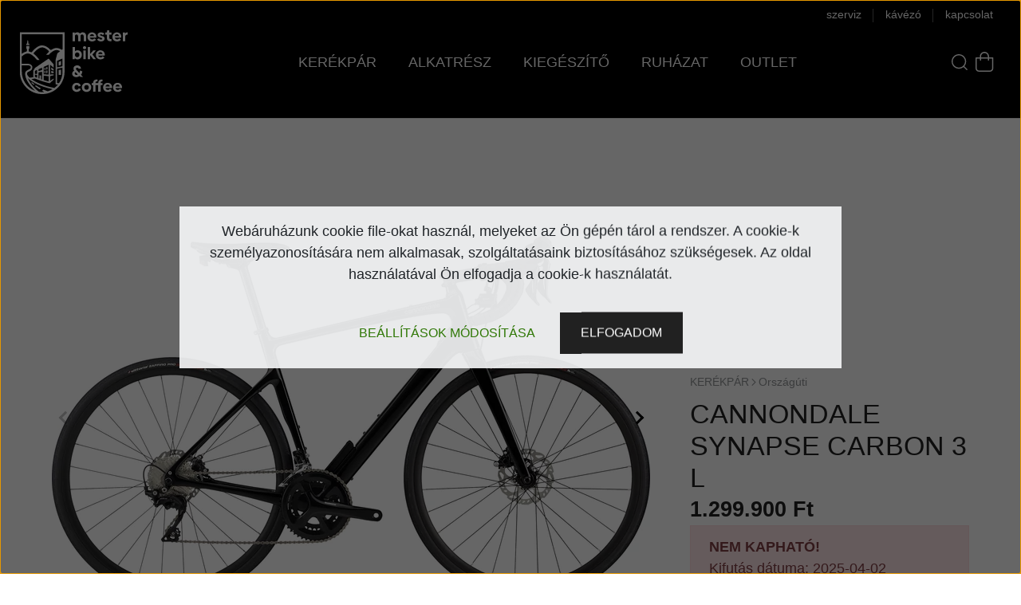

--- FILE ---
content_type: text/html; charset=UTF-8
request_url: https://mesterbike.hu/cannondale-synapse-carbon-3-l-3669
body_size: 28338
content:
<!DOCTYPE html>
<html lang="hu" dir="ltr">
<head>
    <title>CANNONDALE Synapse Carbon 3 L - Országúti</title>
    <meta charset="utf-8">
    <meta name="description" content="CANNONDALE Synapse Carbon 3 L a Országúti kategóriában - most 1.299.900 Ft-os áron elérhető.">
    <meta name="robots" content="index, follow">
    <link rel="image_src" href="https://szepandras.cdn.shoprenter.hu/custom/szepandras/image/data/56901.jpeg.webp?lastmod=1694523908.1674814508">
    <meta property="og:title" content="CANNONDALE Synapse Carbon 3 L" />
    <meta property="og:type" content="product" />
    <meta property="og:url" content="https://mesterbike.hu/cannondale-synapse-carbon-3-l-3669" />
    <meta property="og:image" content="https://szepandras.cdn.shoprenter.hu/custom/szepandras/image/cache/w1719h900/56901.jpeg.webp?lastmod=1694523908.1674814508" />
    <meta property="og:description" content="VázSynapse Carbon, SmartSense enabled, Proportional Response size-specific design, BSA threaded BB, flat mount brake, 12x142mm thru axle, thru-tube internal cable routing with Switch PlateVillaSynapse..." />
    <link href="https://szepandras.cdn.shoprenter.hu/custom/szepandras/image/data/revamp/MSTRre_21_favicon_32.png?lastmod=1681386700.1674814508" rel="icon" />
    <link href="https://szepandras.cdn.shoprenter.hu/custom/szepandras/image/data/revamp/MSTRre_21_favicon_32.png?lastmod=1681386700.1674814508" rel="apple-touch-icon" />
    <base href="https://mesterbike.hu:443" />
    <meta name="google-site-verification" content="9N1kzYZaclwWF1yBKrhepUn3MPL5yHbU_eDRnBDJTQM" />

    <meta name="viewport" content="width=device-width, initial-scale=1, maximum-scale=1, user-scalable=0">
            <link href="https://mesterbike.hu/cannondale-synapse-carbon-3-l-3669" rel="canonical">
    
            
                    
                <link rel="preconnect" href="https://fonts.googleapis.com">
    <link rel="preconnect" href="https://fonts.gstatic.com" crossorigin>
    <link href="https://fonts.googleapis.com/css2?family=Quicksand:wght@300;400;500;600;700&display=swap" rel="stylesheet">
    <link href="https://cdnjs.cloudflare.com/ajax/libs/fancybox/3.5.7/jquery.fancybox.min.css" rel="stylesheet" />
            <link rel="stylesheet" href="https://szepandras.cdn.shoprenter.hu/custom/szepandras/catalog/view/theme/paris_1/style/1763468188.1591773721.1743711235.1743931746.css?v=null.1674814508" media="screen">
            <link rel="stylesheet" href="https://szepandras.cdn.shoprenter.hu/custom/szepandras/catalog/view/theme/paris_1/stylesheet/stylesheet.css?v=1743931745" media="screen">
        <script>
        window.nonProductQuality = 80;
    </script>
    <script src="//ajax.googleapis.com/ajax/libs/jquery/1.10.2/jquery.min.js"></script>
    <script>window.jQuery || document.write('<script src="https://szepandras.cdn.shoprenter.hu/catalog/view/javascript/jquery/jquery-1.10.2.min.js?v=1484139539"><\/script>');</script>
    <script src="//cdn.jsdelivr.net/npm/slick-carousel@1.8.1/slick/slick.min.js"></script>

            
    

    <!--Header JavaScript codes--><script src="https://szepandras.cdn.shoprenter.hu/web/compiled/js/countdown.js?v=1768402759"></script><script src="https://szepandras.cdn.shoprenter.hu/web/compiled/js/base.js?v=1768402759"></script><script src="https://szepandras.cdn.shoprenter.hu/web/compiled/js/before_starter2_head.js?v=1768402759"></script><script src="https://szepandras.cdn.shoprenter.hu/web/compiled/js/before_starter2_productpage.js?v=1768402759"></script><script src="https://szepandras.cdn.shoprenter.hu/web/compiled/js/nanobar.js?v=1768402759"></script><!--Header jQuery onLoad scripts--><script>window.countdownFormat='%D:%H:%M:%S';var BASEURL='https://mesterbike.hu';Currency={"symbol_left":"","symbol_right":" Ft","decimal_place":0,"decimal_point":",","thousand_point":".","currency":"HUF","value":1};var ShopRenter=ShopRenter||{};ShopRenter.product={"id":3669,"sku":"C12302U10\/BLK-54","currency":"HUF","unitName":"db","price":1299900,"name":"CANNONDALE Synapse Carbon 3 L","brand":"CANNONDALE","currentVariant":{"M\u00e9ret":"54"},"parent":{"id":3669,"sku":"C12302U10\/BLK-54","unitName":"db","price":1299900,"name":"CANNONDALE Synapse Carbon 3 L"}};$(document).ready(function(){});$(window).load(function(){var init_relatedproducts_Scroller=function(){$("#relatedproducts .aurora-scroll-click-mode").each(function(){var max=0;$(this).find($(".list_prouctname")).each(function(){var h=$(this).height();max=h>max?h:max;});$(this).find($(".list_prouctname")).each(function(){$(this).height(max);});});$("#relatedproducts .aurora-scroll-click-mode").auroraScroll({autoMode:"click",frameRate:60,speed:2.5,direction:-1,elementClass:"product-snapshot",pauseAfter:false,horizontal:true,visible:1,arrowsPosition:1},function(){initAurora();});}
init_relatedproducts_Scroller();});</script><script src="https://szepandras.cdn.shoprenter.hu/web/compiled/js/vue/manifest.bundle.js?v=1768402756"></script><script>var ShopRenter=ShopRenter||{};ShopRenter.onCartUpdate=function(callable){document.addEventListener('cartChanged',callable)};ShopRenter.onItemAdd=function(callable){document.addEventListener('AddToCart',callable)};ShopRenter.onItemDelete=function(callable){document.addEventListener('deleteCart',callable)};ShopRenter.onSearchResultViewed=function(callable){document.addEventListener('AuroraSearchResultViewed',callable)};ShopRenter.onSubscribedForNewsletter=function(callable){document.addEventListener('AuroraSubscribedForNewsletter',callable)};ShopRenter.onCheckoutInitiated=function(callable){document.addEventListener('AuroraCheckoutInitiated',callable)};ShopRenter.onCheckoutShippingInfoAdded=function(callable){document.addEventListener('AuroraCheckoutShippingInfoAdded',callable)};ShopRenter.onCheckoutPaymentInfoAdded=function(callable){document.addEventListener('AuroraCheckoutPaymentInfoAdded',callable)};ShopRenter.onCheckoutOrderConfirmed=function(callable){document.addEventListener('AuroraCheckoutOrderConfirmed',callable)};ShopRenter.onCheckoutOrderPaid=function(callable){document.addEventListener('AuroraOrderPaid',callable)};ShopRenter.onCheckoutOrderPaidUnsuccessful=function(callable){document.addEventListener('AuroraOrderPaidUnsuccessful',callable)};ShopRenter.onProductPageViewed=function(callable){document.addEventListener('AuroraProductPageViewed',callable)};ShopRenter.onMarketingConsentChanged=function(callable){document.addEventListener('AuroraMarketingConsentChanged',callable)};ShopRenter.onCustomerRegistered=function(callable){document.addEventListener('AuroraCustomerRegistered',callable)};ShopRenter.onCustomerLoggedIn=function(callable){document.addEventListener('AuroraCustomerLoggedIn',callable)};ShopRenter.onCustomerUpdated=function(callable){document.addEventListener('AuroraCustomerUpdated',callable)};ShopRenter.onCartPageViewed=function(callable){document.addEventListener('AuroraCartPageViewed',callable)};ShopRenter.customer={"userId":0,"userClientIP":"18.216.52.174","userGroupId":8,"customerGroupTaxMode":"gross","customerGroupPriceMode":"only_gross","email":"","phoneNumber":"","name":{"firstName":"","lastName":""}};ShopRenter.theme={"name":"MSTR theme","family":"paris","parent":""};ShopRenter.shop={"name":"szepandras","locale":"hu","currency":{"code":"HUF","rate":1},"domain":"szepandras.myshoprenter.hu"};ShopRenter.page={"route":"product\/product","queryString":"cannondale-synapse-carbon-3-l-3669"};ShopRenter.formSubmit=function(form,callback){callback();};let loadedAsyncScriptCount=0;function asyncScriptLoaded(position){loadedAsyncScriptCount++;if(position==='body'){if(document.querySelectorAll('.async-script-tag').length===loadedAsyncScriptCount){if(/complete|interactive|loaded/.test(document.readyState)){document.dispatchEvent(new CustomEvent('asyncScriptsLoaded',{}));}else{document.addEventListener('DOMContentLoaded',()=>{document.dispatchEvent(new CustomEvent('asyncScriptsLoaded',{}));});}}}}</script><script type="text/javascript"src="https://szepandras.cdn.shoprenter.hu/web/compiled/js/vue/customerEventDispatcher.bundle.js?v=1768402756"></script>                <script>window["bp"]=window["bp"]||function(){(window["bp"].q=window["bp"].q||[]).push(arguments);};window["bp"].l=1*new Date();scriptElement=document.createElement("script");firstScript=document.getElementsByTagName("script")[0];scriptElement.async=true;scriptElement.src='https://pixel.barion.com/bp.js';firstScript.parentNode.insertBefore(scriptElement,firstScript);window['barion_pixel_id']='BP-ofuwJAq8jQ-B0';bp('init','addBarionPixelId','BP-ofuwJAq8jQ-B0');</script><noscript>
    <img height="1" width="1" style="display:none" alt="Barion Pixel" src="https://pixel.barion.com/a.gif?ba_pixel_id='BP-ofuwJAq8jQ-B0'&ev=contentView&noscript=1">
</noscript>
                        <script type="text/javascript" src="https://szepandras.cdn.shoprenter.hu/web/compiled/js/vue/fullBarionPixel.bundle.js?v=1768402756"></script>


            
            <script>window.dataLayer=window.dataLayer||[];function gtag(){dataLayer.push(arguments)};var ShopRenter=ShopRenter||{};ShopRenter.config=ShopRenter.config||{};ShopRenter.config.googleConsentModeDefaultValue="denied";</script>                        <script type="text/javascript" src="https://szepandras.cdn.shoprenter.hu/web/compiled/js/vue/googleConsentMode.bundle.js?v=1768402756"></script>

            
            
            
            
                <!--Global site tag(gtag.js)--><script async src="https://www.googletagmanager.com/gtag/js?id=AW-826906425"></script><script>window.dataLayer=window.dataLayer||[];function gtag(){dataLayer.push(arguments);}
gtag('js',new Date());gtag('config','AW-826906425',{"allow_enhanced_conversions":true});gtag('config','G-Q4PKR7YHGV');</script>                                <script type="text/javascript" src="https://szepandras.cdn.shoprenter.hu/web/compiled/js/vue/GA4EventSender.bundle.js?v=1768402756"></script>

    
    
</head>
<body id="body" class="page-body product-page-body show-quantity-in-category paris_1-body desktop-device-body" role="document">
<script>var bodyComputedStyle=window.getComputedStyle(document.body);ShopRenter.theme.breakpoints={'xs':parseInt(bodyComputedStyle.getPropertyValue('--breakpoint-xs')),'sm':parseInt(bodyComputedStyle.getPropertyValue('--breakpoint-sm')),'md':parseInt(bodyComputedStyle.getPropertyValue('--breakpoint-md')),'lg':parseInt(bodyComputedStyle.getPropertyValue('--breakpoint-lg')),'xl':parseInt(bodyComputedStyle.getPropertyValue('--breakpoint-xl'))}</script><div id="fb-root"></div><script>(function(d,s,id){var js,fjs=d.getElementsByTagName(s)[0];if(d.getElementById(id))return;js=d.createElement(s);js.id=id;js.src="//connect.facebook.net/hu_HU/sdk/xfbml.customerchat.js#xfbml=1&version=v2.12&autoLogAppEvents=1";fjs.parentNode.insertBefore(js,fjs);}(document,"script","facebook-jssdk"));</script>
                    

<!-- cached --><div class="Fixed nanobar js-nanobar-first-login">
    <div class="container nanobar-container">
        <div class="row flex-column flex-sm-row ">
            <div class="col-12 col-lg-6 col-xl-7 nanobar-text-cookies align-self-center text-sm-left">
                <p style="text-align: center;">Webáruházunk cookie file-okat használ, melyeket az Ön gépén tárol a rendszer. A cookie-k személyazonosítására nem alkalmasak, szolgáltatásaink biztosításához szükségesek. Az oldal használatával Ön elfogadja a cookie-k használatát.
</p>
            </div>
            <div class="col-12 col-lg-6 col-xl-5 nanobar-buttons mt-2 m-lg-0 text-center text-lg-right">
                <a href="" class="btn btn-link nanobar-settings-button js-nanobar-settings-button">
                    Beállítások módosítása
                </a>
                <a href="" class="btn btn-primary nanobar-btn js-nanobar-close-cookies" data-button-save-text="Beállítások mentése">
                    Elfogadom
                </a>
            </div>
        </div>
        <div class="nanobar-cookies js-nanobar-cookies flex-column flex-sm-row text-left pt-3 mt-3" style="display: none;">
            <div class="form-check pt-2 pb-2 pr-2 mb-0">
                <input class="form-check-input" type="checkbox" name="required_cookies" disabled checked />
                <label class="form-check-label">
                    Szükséges cookie-k
                    <div class="cookies-help-text text-muted">
                        Ezek a cookie-k segítenek abban, hogy a webáruház használható és működőképes legyen.
                    </div>
                </label>
            </div>
            <div class="form-check pt-2 pb-2 pr-2 mb-0">
                <input class="form-check-input js-nanobar-marketing-cookies" type="checkbox" name="marketing_cookies"
                         checked />
                <label class="form-check-label">
                    Marketing cookie-k
                    <div class="cookies-help-text text-muted">
                        Ezeket a cookie-k segítenek abban, hogy az Ön érdeklődési körének megfelelő reklámokat és termékeket jelenítsük meg a webáruházban.
                    </div>
                </label>
            </div>
        </div>
    </div>
</div>

<script>
    (function ($) {
        $(document).ready(function () {
            new AuroraNanobar.FirstLogNanobarCheckbox(jQuery('.js-nanobar-first-login'), 'modal');
        });
    })(jQuery);
</script>
<!-- /cached -->
<!-- cached --><div class="Fixed nanobar js-nanobar-free-shipping">
    <div class="container nanobar-container">
        <button type="button" class="close js-nanobar-close" aria-label="Close">
            <span aria-hidden="true">&times;</span>
        </button>
        <div class="nanobar-text px-3"></div>
    </div>
</div>

<script>$(document).ready(function(){document.nanobarInstance=new AuroraNanobar.FreeShippingNanobar($('.js-nanobar-free-shipping'),'modal','500','','1');});</script><!-- /cached -->
                <!-- page-wrap -->

                <div class="page-wrap sr-search--enabled">
                                                <div id="section-header" class="section-wrapper ">
    
    

	<header class="sticky-header">
					<div class="container-fluid mx-0 px-0">
				<nav class="navbar header-navbar flex-column">
					<div class="header-navbar-top-top w-100 justify-content-end">							
						<div class="header-navbar-links">
							<!-- cached -->
    <ul class="nav headermenu-list">
                    <li class="nav-item">
                <a class="nav-link" href="https://mesterbike.hu/rolunk"
                    target="_self"
                                        title="rólunk"
                >
                    rólunk
                </a>
                            </li>
                    <li class="nav-item">
                <a class="nav-link" href="https://mesterbike.hu/szerviz"
                    target="_self"
                                        title="szerviz"
                >
                    szerviz
                </a>
                            </li>
                    <li class="nav-item">
                <a class="nav-link" href="https://mesterbike.hu/kavezo"
                    target="_self"
                                        title="kávézó"
                >
                    kávézó
                </a>
                            </li>
                    <li class="nav-item">
                <a class="nav-link" href="https://mesterbike.hu/index.php?route=information/contact"
                    target="_self"
                                        title="kapcsolat"
                >
                    kapcsolat
                </a>
                            </li>
            </ul>
            <script>$(function(){if($(window).width()>992){window.addEventListener('load',function(){var menu_triggers=document.querySelectorAll('.headermenu-list li.dropdown > a');for(var i=0;i<menu_triggers.length;i++){menu_triggers[i].addEventListener('focus',function(e){for(var j=0;j<menu_triggers.length;j++){menu_triggers[j].parentNode.classList.remove('focus');}
this.parentNode.classList.add('focus');},false);menu_triggers[i].addEventListener('touchend',function(e){if(!this.parentNode.classList.contains('focus')){e.preventDefault();e.target.focus();}},false);}},false);}});</script>    	<script>$(".headermenu-list .nav-item:contains(rólunk)").remove()</script><!-- /cached -->
						</div>
											</div>
					<div class="mstr-header-navbar d-flex w-100 align-items-center">
						<div class="header-navbar-logo mr-auto">
							<!-- cached -->
    <a class="navbar-brand" href="/"><svg version="1.1" xmlns="http://www.w3.org/2000/svg" xmlns:xlink="http://www.w3.org/1999/xlink" x="0px" y="0px"
	 viewBox="0 0 352 209" style="enable-background:new 0 0 352 209;" xml:space="preserve">
	<title>mesterbike & coffee</title>
<style type="text/css">
	.st0{fill:#FFFFFF;}
</style>
<g>
	<path class="st0" d="M216.34,18.13v17.64h-7.99V19.64c0-3.18-1.67-5.83-5.02-5.83c-3.56,0-5.23,2.7-5.29,5.07v16.89h-7.99V19.64
		c0-3.18-1.73-5.83-5.07-5.83c-3.45,0-5.18,2.7-5.23,5.07v16.89h-7.98V7.39h7.55v2.7c1.78-2,4.64-3.4,8.2-3.4
		c4.32,0,7.07,1.51,8.63,4.15c1.67-2.43,4.8-4.15,9.33-4.15C212.62,6.69,216.34,11.82,216.34,18.13"/>
	<path class="st0" d="M236.08,29.89c3.51,0,5.29-1.24,6.53-3.51l6.1,4.05c-2.21,3.24-5.88,6.1-12.84,6.1
		c-9.23,0-15.22-6.42-15.22-14.89c0-8.25,6.53-14.89,14.68-14.89c9.17,0,14.62,7.18,14.62,14.3c0,1.24-0.05,2.32-0.16,3.02h-21.31
		C229.39,27.79,232.31,29.89,236.08,29.89 M242.45,18.83c-0.75-3.72-3.24-6.04-6.91-6.04c-3.67,0-6.37,2.16-7.18,6.04H242.45z"/>
	<path class="st0" d="M252.44,29.03l6.74-2.59c0.76,2.48,2.81,3.94,5.99,3.94c2.37,0,3.78-0.97,3.78-2.59
		c0-4.96-15.16-2.59-15.16-12.35c0-5.4,4.42-8.69,11.33-8.69c5.66,0,9.77,2.32,10.95,6.26l-6.74,2.59c-0.7-1.94-2.21-2.91-4.32-2.91
		c-2.16,0-3.35,0.86-3.35,2.32c0,4.59,15.22,1.83,15.22,12.3c0,5.72-4.69,9.23-11.98,9.23C258.59,36.53,254.06,33.94,252.44,29.03"
		/>
	<path class="st0" d="M284.1,25.2V14.19h-4.86v-6.8h2.43c1.94,0,2.91-1.03,2.91-3.07v-4.42h7.77v7.5h6.91v6.8h-7.18v10.03
		c0,3.02,1.56,4.64,4.37,4.64h3.02v6.96h-4.69C287.71,35.83,284.1,31.62,284.1,25.2"/>
	<path class="st0" d="M317.53,29.89c3.51,0,5.29-1.24,6.53-3.51l6.1,4.05c-2.21,3.24-5.88,6.1-12.84,6.1
		c-9.23,0-15.22-6.42-15.22-14.89c0-8.25,6.53-14.89,14.68-14.89c9.17,0,14.62,7.18,14.62,14.3c0,1.24-0.05,2.32-0.16,3.02h-21.31
		C310.84,27.79,313.75,29.89,317.53,29.89 M323.9,18.83c-0.75-3.72-3.24-6.04-6.91-6.04c-3.67,0-6.37,2.16-7.18,6.04H323.9z"/>
	<path class="st0" d="M351.94,6.69v7.5c-4.86,0-7.72,2.21-7.72,5.99v15.65h-7.98V7.39h7.55v2.75
		C345.73,8.09,348.59,6.69,351.94,6.69"/>
	<path class="st0" d="M202.44,80.42c0,8.47-5.94,14.89-14.14,14.89c-3.67,0-6.64-1.35-8.74-3.67v2.97h-7.39V55.17h7.98v13.49
		c2.1-2,4.96-3.13,8.36-3.13C196.72,65.52,202.44,71.89,202.44,80.42 M194.51,80.42c0-4.53-3.07-7.88-7.28-7.88
		c-4.42,0-7.39,3.24-7.39,7.88c0,4.64,2.97,7.82,7.39,7.82C191.43,88.24,194.51,84.95,194.51,80.42"/>
	<path class="st0" d="M205.99,56.95c0-2.91,2.32-5.07,5.23-5.07c2.91,0,5.18,2.16,5.18,5.07c0,2.97-2.27,5.07-5.18,5.07
		C208.31,62.02,205.99,59.91,205.99,56.95 M207.18,66.17h7.99v28.43h-7.99V66.17z"/>
	<polygon class="st0" points="239.82,94.61 229.62,81.71 229.62,94.61 221.63,94.61 221.63,55.17 229.62,55.17 229.62,77.4 
		239.44,66.17 248.34,66.17 237.01,79.34 248.5,94.61 	"/>
	<path class="st0" d="M263.55,88.67c3.51,0,5.29-1.24,6.53-3.51l6.1,4.05c-2.21,3.24-5.88,6.1-12.84,6.1
		c-9.23,0-15.22-6.42-15.22-14.89c0-8.25,6.53-14.89,14.68-14.89c9.17,0,14.62,7.18,14.62,14.3c0,1.24-0.05,2.32-0.16,3.02h-21.31
		C256.86,86.57,259.78,88.67,263.55,88.67 M269.92,77.61c-0.75-3.72-3.24-6.04-6.91-6.04c-3.67,0-6.37,2.16-7.18,6.04H269.92z"/>
	<path class="st0" d="M197.62,152.83l-3.02-2.97c-2.91,2.32-6.15,3.51-10.47,3.51c-7.45,0-13.27-4.48-13.27-10.9
		c0-4.64,2.21-7.88,6.42-10.2c-1.73-2.54-2.27-4.59-2.27-6.96c0-6.15,4.86-10.47,12.19-10.47c7.23,0,12.19,4.48,12.73,11.49h-8.31
		c-0.22-2.05-1.62-3.89-4.53-3.89c-2.37,0-3.94,1.62-3.94,3.56c0,2.32,1.35,3.4,6.47,9.01l4.64,4.96c1.24-2.1,2.05-4.86,2.21-8.26
		l7.45,2.97c-0.38,4.59-1.89,8.04-4.42,10.9l6.74,7.23H197.62z M189.2,144.63l-7.39-7.23c-0.11-0.11-0.16-0.16-0.27-0.22
		c-1.67,1.19-2.54,2.48-2.54,4.48c0,2.75,2.43,4.59,5.23,4.59C185.97,146.25,187.53,145.82,189.2,144.63"/>
	<path class="st0" d="M170.43,187.07c0-8.42,6.37-14.95,15-14.95c7.71,0,12.46,5.07,13.7,9.33l-7.12,2.81
		c-0.81-2.97-3.08-5.02-6.42-5.02c-3.99,0-7.12,3.02-7.12,7.77c0,4.75,3.13,7.77,7.12,7.77c3.4,0,5.77-2.05,6.58-4.96l7.12,2.86
		c-1.24,4.15-5.99,9.23-13.87,9.23C176.9,201.9,170.43,195.48,170.43,187.07"/>
	<path class="st0" d="M202.31,187.01c0-8.53,6.37-14.89,15.38-14.89c8.96,0,15.38,6.37,15.38,14.89c0,8.47-6.42,14.89-15.38,14.89
		C208.68,201.9,202.31,195.48,202.31,187.01 M225.08,186.96c0-4.53-2.91-7.72-7.34-7.72c-4.42,0-7.39,3.18-7.39,7.77
		c0,4.53,2.97,7.77,7.39,7.77C222.06,194.78,225.08,191.54,225.08,186.96"/>
	<path class="st0" d="M247.2,171.96v0.81h6.15v6.8h-6.15v21.64h-7.99v-21.64h-4.31v-6.8h4.31c0-7.18,4.21-11.65,12.19-11.65h2v6.26
		h-1.73C248.81,167.37,247.2,169.05,247.2,171.96"/>
	<path class="st0" d="M263.81,171.96v0.81h6.15v6.8h-6.15v21.64h-7.99v-21.64h-4.31v-6.8h4.31c0-7.18,4.21-11.65,12.19-11.65h2v6.26
		h-1.73C265.43,167.37,263.81,169.05,263.81,171.96"/>
	<path class="st0" d="M287.33,195.27c3.51,0,5.29-1.24,6.53-3.51l6.1,4.05c-2.21,3.24-5.88,6.1-12.84,6.1
		c-9.23,0-15.22-6.42-15.22-14.89c0-8.25,6.53-14.89,14.68-14.89c9.17,0,14.62,7.18,14.62,14.3c0,1.24-0.05,2.32-0.16,3.02h-21.31
		C280.64,193.16,283.56,195.27,287.33,195.27 M293.7,184.21c-0.75-3.72-3.24-6.04-6.91-6.04c-3.67,0-6.37,2.16-7.18,6.04H293.7z"/>
	<path class="st0" d="M319.82,195.27c3.51,0,5.29-1.24,6.53-3.51l6.1,4.05c-2.21,3.24-5.88,6.1-12.84,6.1
		c-9.23,0-15.22-6.42-15.22-14.89c0-8.25,6.53-14.89,14.68-14.89c9.17,0,14.62,7.18,14.62,14.3c0,1.24-0.05,2.32-0.16,3.02h-21.31
		C313.13,193.16,316.04,195.27,319.82,195.27 M326.19,184.21c-0.75-3.72-3.24-6.04-6.91-6.04c-3.67,0-6.37,2.16-7.18,6.04H326.19z"
		/>
</g>
<g>
	<path class="st0" d="M64.77,193.25l3.68-2.47c0.26-0.18,0.24-0.56-0.04-0.71c-5.29-2.79-10.43-5.87-15.35-9.28
		c-0.23-0.16-0.53-0.19-0.79-0.08l-3.04,1.3c-0.29,0.12-0.34,0.51-0.1,0.71c4.69,3.8,9.62,7.31,14.74,10.53
		C64.14,193.44,64.5,193.44,64.77,193.25"/>
	<path class="st0" d="M42.17,172.4c-0.7-0.6-1.38-1.21-2.07-1.83c-0.21-0.19-0.5-0.26-0.77-0.19l-2.5,0.67
		c-0.12,0.03-0.16,0.19-0.08,0.28c1.08,1.14,2.18,2.27,3.31,3.37c1.27,1.24,2.57,2.44,3.9,3.63c0.23,0.21,0.56,0.27,0.85,0.16
		l2.67-0.99c0.31-0.11,0.36-0.52,0.11-0.71C45.74,175.37,43.93,173.92,42.17,172.4"/>
	<polygon class="st0" points="80.1,130.27 83.38,129.51 83.38,122.21 80.1,123.42 	"/>
	<polygon class="st0" points="86.29,128.83 89.88,128 89.88,119.83 86.29,121.15 	"/>
	<polygon class="st0" points="80.1,140.39 83.38,140.28 83.38,132.67 80.1,133.24 	"/>
	<polygon class="st0" points="86.29,140.18 89.88,140.06 89.88,131.53 86.29,132.16 	"/>
	<polygon class="st0" points="102.63,129.03 109.89,132.09 109.89,126.85 102.63,122.01 	"/>
	<polygon class="st0" points="102.63,140.18 109.89,140.62 109.89,135.19 102.63,132.99 	"/>
	<polygon class="st0" points="134.5,129.03 126.61,130.11 126.61,146.02 134.5,146.35 	"/>
	<polygon class="st0" points="126.61,115.92 134.5,113.76 134.5,100.38 126.61,103.46 	"/>
	<polygon class="st0" points="26.8,33.05 24.31,33.05 23.48,43.48 20.57,43.48 20.57,48.47 30.54,48.47 30.54,43.48 27.63,43.48 	
		"/>
	<path class="st0" d="M145.84,6.34H-0.49v129.59c0,40.35,32.82,73.17,73.17,73.17c40.35,0,73.17-32.82,73.17-73.17V6.34z
		 M49.08,197.55c0.22,0.2,0,0.57-0.28,0.46C23.88,188.4,6.16,164.2,6.16,135.94v-21.03h18.78c3.98,0,10.66,0.79,10.66,6.58
		c0,8.96-18.78,6.74-18.78,20.55C16.82,157.84,29.07,179.19,49.08,197.55 M26.28,157.83c-0.09-0.21,0.17-0.38,0.34-0.23
		c7.99,7.77,20.6,15.1,32.69,20.52c9.74,4.37,25.75,10.46,46.83,14.78c0.2,0.04,0.25,0.31,0.07,0.41
		c-4.82,2.83-10.02,5.06-15.52,6.61c-4.51-1.66-8.98-3.47-13.36-5.47c-0.28-0.13-0.62-0.09-0.87,0.11l-3.88,3.18
		c-0.23,0.19-0.2,0.55,0.06,0.69c2.29,1.26,4.61,2.46,6.96,3.63c-2.28,0.24-4.6,0.36-6.95,0.36c-3.68,0-7.28-0.31-10.8-0.89
		C44.86,188.1,32.29,172,26.28,157.83 M112.65,189.03c-33.69-6.18-60.15-18.25-75.28-29.29l12.04-1.6
		c14.77,6.21,30.44,11.5,47.02,15.26c0.53,0.12,1.09-0.02,1.49-0.39l11.96-10.8v-4.1L98.59,166v-15.66l11.29-2.72v-3.6l-11.29,0.93
		V112.9l11.29,9.65v-11.5l-15.57-17.8c-0.28-0.32-0.75-0.38-1.1-0.14l-43.77,30.05c-0.2,0.13-0.36,0.31-0.49,0.51l-4.76,7.9
		c-0.15,0.26-0.24,0.56-0.24,0.86v21.39l-12,1.6c-5.66-5-8.71-9.57-8.71-12.99c0-10.1,17.32-5.82,17.32-20.95
		c0-5.63-4.11-11.64-15.65-11.64H6.16V85.6c7.05-6.37,13.53-9.6,19.4-9.6c8.72,0,18.81,7.1,30.07,21.14
		c0.16,0.19,0.4,0.31,0.65,0.31h7.16c0.34,0,0.54-0.4,0.33-0.67c-6.28-8.32-12.27-14.71-18.05-19.23c-1.13-0.89-1.3-2.53-0.36-3.63
		c10.18-11.84,19.34-17.83,27.31-17.83c6.35,0,13.5,3.84,21.32,11.43c1.02,0.99,1,2.61-0.01,3.6c-2.5,2.41-5.05,5.14-7.64,8.24
		c-0.23,0.27-0.04,0.69,0.32,0.69h7.54c0.23,0,0.45-0.1,0.61-0.27c9.19-10.01,17.52-15.06,24.87-15.06c3.64,0,7.52,1.25,11.62,3.7
		l-8.65,6.92c-0.28,0.22-0.48,0.53-0.57,0.87l-5.47,20.57c-0.04,0.14-0.06,0.28-0.06,0.43v78.44c0,0.83,0.61,1.54,1.44,1.65
		c1.82,0.25,3.65,0.47,5.48,0.67c0.27,0.03,0.4,0.36,0.23,0.57C120.42,182.44,116.72,185.97,112.65,189.03 M55.87,146.34v9.06
		c-2.31-0.92-4.61-1.88-6.92-2.87v-7.28L55.87,146.34z M48.95,143.03v-9.89l6.92-3.14v13.34L48.95,143.03z M72.31,136.03v25.42
		c-1.08-0.36-2.15-0.74-3.23-1.12v-12.13l-4.99-0.76v11.11c-1.08-0.4-2.16-0.78-3.24-1.2v-19.52L72.31,136.03z M60.86,133.52v-5.78
		l11.45-5.19v7.87L60.86,133.52z M93.61,150.62v16.97c-5.4-1.32-10.84-2.83-16.31-4.54v-14.58L93.61,150.62z M77.3,144.31v-24.02
		l16.31-7.39v32.15L77.3,144.31z M121.53,172.73v-46.42v-0.41l17.64-3.15v13.18c0,13.88-4.28,26.78-11.58,37.45
		C125.56,173.2,123.54,172.98,121.53,172.73 M121.53,121.55v-0.32v-20.98l17.64-7.99v25.46L121.53,121.55z M136.76,64.04
		c-5.91-3.99-11.59-5.97-17.1-5.97c-5.47,0-11.11,1.96-16.99,5.9c-0.99,0.66-2.31,0.54-3.14-0.3c-9.54-9.55-18.37-14.23-26.87-14.23
		c-10.44,0-21.46,7.08-33.56,21.57c-0.71,0.85-1.9,1.14-2.92,0.7c-1.92-0.84-3.82-1.45-5.7-1.84c-1.17-0.24-2.01-1.25-2.01-2.44
		v-6.98h2.08v-8.62h-9.97v8.62h2.08v6.98c0,1.19-0.84,2.2-2.01,2.44c-4.68,0.97-9.5,3.33-14.48,7.09V12.99h133.01v49.13
		L136.76,64.04z"/>
</g>
</svg>
</a>
<!-- /cached -->
						</div>
						<div class="header-navbar-mega-menu mx-auto">
							<div id="section-mstrmegamenu" class="section-wrapper ">
    
    


<div class="nav nav-pills mstr-mega-menu">
	
</div>



<script>$(function(){function replaceElement(element,newElementName){const newElement=document.createElement(newElementName);newElement.innerHTML=`<div class="mega-inner"><ul class="mega-left-list">${element.innerHTML}</ul></div>`;const classes=[...element.classList];classes.forEach((cl)=>newElement.classList.add(cl));element.outerHTML=newElement.outerHTML;return newElement;}
function countUlDepth(node,depth=0){if(!node)return depth;let maxDepth=depth;if(node.tagName==="UL"&&!node.classList.contains(`depth-${depth + 1}`)){node.classList.add(`depth-${depth}`);if(depth===0){node.classList.add("mega-menu-popup");const newEl=replaceElement(node,"div");}
const childDepth=Array.from(node.children).map((child)=>countUlDepth(child,depth+1));maxDepth=Math.max(...childDepth);}else{const childDepth=Array.from(node.children).map((child)=>countUlDepth(child,depth));maxDepth=Math.max(...childDepth);}
return maxDepth;}
const ul=Array.from(document.querySelectorAll(".category-menu ul"));ul.forEach((r)=>countUlDepth(r));const categoryNavClone=$("#category-nav .category-menu").clone().removeClass("visually-hidden");$(".mstr-mega-menu").html(categoryNavClone);const megaRoot=document.querySelector(".mstr-mega-menu");const sfs=[...megaRoot.querySelectorAll(".sf-menu")];sfs.forEach((sf)=>{sf.classList.remove("sf-menu","sf-horizontal","sf-vertical");});$(megaRoot).find(".mega-menu-popup").removeClass("w-100");$(".mstr-mega-menu .category-menu").superfish({popUpSelector:".nav",delay:400,speed:300,hoverClass:"mstr-is-active",animationIn:{opacity:"show",},animationOut:{opacity:"hide",},speedOut:300,});function setMegaMenuSize(){const megaMenuWidth=$('.mstr-mega-menu').width()
const megaMenuLeftListWidth=$('.mega-menu-popup .mega-left-list').width()
$('.mstr-mega-menu .mega-inner').width(megaMenuWidth)
$('.mstr-mega-menu .mega-inner').css("left",$('.mstr-mega-menu').offset().left-20)}
setMegaMenuSize()
window.addEventListener("resize",setMegaMenuSize);});</script>
<style>
	.mstr-mega-menu > ul > li > ul {
		width: 100%;
	}
	.mstr-mega-menu > ul > li {
		position: relative;
		width: 100%;
		font-weight: 400;
	}
	
	.mega-menu-popup {
		top: 101px;
		padding-top: 48px;
		left: 0;
		width: 100%;
		position: fixed;
		
		display: flex;
		background: #efefef;
		background: linear-gradient(180deg, rgba(255,255,255,0) 48px, rgba(255,255,255,1) 48px);
	}
	
	.mstr-mega-menu > .category-menu.parent > .nav-item::after {
		content: " ";
		display: block;
		height: 40px;
		background: red;
	}
	.mega-menu-popup > .mega-inner {
		max-width: 1170px;
		/*margin: 0 auto;*/
		width: 100%;
		position: relative;
		border: solid 0px rgba(200,200,200,1);
		border-width: 0px 1px;
	}
	.mega-menu-popup > .mega-inner > .category-list {
		width: 50%;

	}
	.mega-menu-popup > .mega-inner > .mega-left-list > .category-list > .children {
		top: 0;
		width: 100%;
		left: 100%;
		position: absolute;
		height: 100%;
		box-shadow: none;		
		background-color: rgba(245,245,245,1);
	}
	.mega-menu-popup > .mega-inner > .category-list.mstr-is-active,
	.mega-menu-popup > .mega-inner > .category-list:hover {
		background: #fff;
	}
	.mega-menu-popup > .mega-inner > .category-list.mstr-is-active > .children {
		background: #fff;
		box-shadow: none;
	}
	.mega-menu-popup .sf-with-ul {
		background-image: url("data:image/svg+xml,%3Csvg xmlns='http://www.w3.org/2000/svg' viewBox='0 0 24 24'%3E%3Ctitle%3Echevron-right%3C/title%3E%3Cpath d='M8.59 16.58L13.17 12L8.59 7.41L10 6L16 12L10 18L8.59 16.58Z' /%3E%3C/svg%3E");
		background-position: center right;
		background-repeat: no-repeat;
	}
	.mega-menu-popup .nav-link:hover,
	.mega-menu-popup .mega-left-list > .parent.mstr-is-active > .nav-link {
		color: #000;
		background-color: rgba(245,245,245,1);
		font-weight: bold;
	}
	.mstr-mega-menu .category-menu .nav-link {
		padding: 10px 20px;
	}
	.mega-menu-popup .mega-left-list {
		width: 50%;
		list-style-type: none;
		margin: 0;
		padding-left: 0;
		position: relative;
		border-right: solid 1px rgba(200,200,200,1);
		height: 100%;
	}
</style>


</div>
						</div>
						<div class="header-navbar-search ml-auto mr-2">
							
<div class="dropdown search-module d-flex">
    <div class="input-group">
        <input class="form-control" autocomplete="off" type="text" placeholder="keresés..." />
        <div class="input-group-append">
            <button class="btn btn-link">
                <svg width="20" height="20" viewBox="0 0 20 20" fill="currentColor" xmlns="https://www.w3.org/2000/svg">
    <path d="M9.10855 18.2134C11.3088 18.2134 13.3297 17.4263 14.9076 16.123L18.5686 19.784C18.7113 19.9268 18.898 20 19.0848 20C19.2715 20 19.4582 19.9268 19.601 19.784C19.8865 19.4984 19.8865 19.0335 19.601 18.7479L15.9546 15.1016C17.3604 13.4981 18.2134 11.4003 18.2134 9.10855C18.2134 4.08567 14.1278 0 9.10489 0C4.08201 0 0 4.08201 0 9.10489C0 14.1278 4.08567 18.2134 9.10855 18.2134ZM9.10855 1.46074C13.3224 1.46074 16.7527 4.88742 16.7527 9.10489C16.7527 13.3223 13.3224 16.749 9.10855 16.749C4.89475 16.749 1.4644 13.3187 1.4644 9.10489C1.4644 4.89109 4.89475 1.46074 9.10855 1.46074Z" />
</svg>

            </button>
        </div>
    </div>

    <input type="hidden" id="filter_description" value="1"/>
    <input type="hidden" id="search_shopname" value="szepandras"/>
    <div id="results" class="dropdown-menu search-results p-0"></div>
</div>

<script>$(function(){const $headerSearch=$('.header-navbar-search .search-module')
function doSearch(){const searchWord=$headerSearch.find('.form-control').val()
window.location.href=`/index.php?route=product/list&keyword=${encodeURIComponent(searchWord)}&description=1`}
function mstrSearch(e){e.preventDefault()
if(window.innerWidth>1069){if(!$headerSearch.hasClass('opened')){$headerSearch.addClass('opened')
$headerSearch.find('.form-control').addClass('opened')
$headerSearch.find('.form-control.opened').on('keyup',(keyE)=>{keyE.preventDefault()
if(keyE.key==='Enter'||keyE.keyCode===13){doSearch()}})}else{if($headerSearch.find('.form-control').val().length>0){doSearch()}else{$headerSearch.removeClass('opened')
$headerSearch.find('.form-control').removeClass('opened')}}}else{window.menuAPI.open()
$('.mm-menu .search-module input.form-control').focus()}}
$headerSearch.find('.input-group-append .btn').on('click',mstrSearch);window.addEventListener("resize",()=>{if(window.innerWidth<=1069&&$headerSearch.hasClass('opened')){$headerSearch.removeClass('opened')
$headerSearch.find('.form-control.opened').removeClass('opened')}})})</script>
						</div>
						<div id="js-cart" class="header-navbar-cart mr-2">
							<hx:include src="/_fragment?_path=_format%3Dhtml%26_locale%3Den%26_controller%3Dmodule%252Fcart&amp;_hash=GpmFntg6rXIWa0OItK10ld6Shk3adpSEmklmsfmGhRY%3D"></hx:include>
						</div>
						<div class="header-navbar-hamburger">
							<div class="header-navbar-top-left">
								<div id="js-mobile-navbar" class="mobile-navbar">
									<button id="js-hamburger-icon" class="btn btn-primary p-0">
										<div class="hamburger-icon position-relative">
											<div class="hamburger-icon-line position-absolute line-1"></div>
											<div class="hamburger-icon-line position-absolute line-2"></div>
											<div class="hamburger-icon-line position-absolute line-3"></div>
										</div>
									</button>
								</div>
																
							</div>
						</div>
					</div>
					<div class="header-navbar-bottom">
						


                    
            <div id="module_category_wrapper" class="module-category-wrapper">
    
    <div id="category" class="module content-module header-position hide-top category-module" >
                    <div class="module-body">
                        <div id="category-nav">
            <ul class="visually-hidden nav nav-pills category category-menu sf-menu sf-horizontal cached" focusable>
    <li id="cat_134" class="nav-item item category-list module-list parent even">
    <a href="https://mesterbike.hu/kerekpar" class="nav-link">
        KERÉKPÁR
    </a>
            <ul class="nav flex-column w-100 children"><li id="cat_139" class="nav-item item category-list module-list even">
    <a href="https://mesterbike.hu/kerekpar/gravel" class="nav-link">
        Gravel
    </a>
    </li><li id="cat_133" class="nav-item item category-list module-list odd">
    <a href="https://mesterbike.hu/kerekpar/orszaguti" class="nav-link">
        Országúti
    </a>
    </li><li id="cat_136" class="nav-item item category-list module-list parent even">
    <a href="https://mesterbike.hu/kerekpar/mtb" class="nav-link">
        Mtb
    </a>
            <ul class="nav flex-column w-100 children"><li id="cat_201" class="nav-item item category-list module-list even">
    <a href="https://mesterbike.hu/kerekpar/mtb/fully" class="nav-link">
        Fully
    </a>
    </li><li id="cat_202" class="nav-item item category-list module-list odd">
    <a href="https://mesterbike.hu/kerekpar/mtb/merev" class="nav-link">
        Merev
    </a>
    </li></ul>
    </li><li id="cat_137" class="nav-item item category-list module-list parent odd">
    <a href="https://mesterbike.hu/kerekpar/e-bike" class="nav-link">
        E-bike
    </a>
            <ul class="nav flex-column w-100 children"><li id="cat_188" class="nav-item item category-list module-list even">
    <a href="https://mesterbike.hu/kerekpar/e-bike/e-gravel" class="nav-link">
        E-gravel
    </a>
    </li><li id="cat_191" class="nav-item item category-list module-list odd">
    <a href="https://mesterbike.hu/kerekpar/e-bike/e-mtb" class="nav-link">
        E-mtb
    </a>
    </li><li id="cat_193" class="nav-item item category-list module-list even">
    <a href="https://mesterbike.hu/kerekpar/e-bike/e-tura" class="nav-link">
        E-túra
    </a>
    </li><li id="cat_195" class="nav-item item category-list module-list odd">
    <a href="https://mesterbike.hu/kerekpar/e-bike/e-varosi" class="nav-link">
        E-városi
    </a>
    </li></ul>
    </li><li id="cat_135" class="nav-item item category-list module-list even">
    <a href="https://mesterbike.hu/kerekpar/fitness" class="nav-link">
        Fitness
    </a>
    </li><li id="cat_185" class="nav-item item category-list module-list odd">
    <a href="https://mesterbike.hu/kerekpar/varosi" class="nav-link">
        Városi
    </a>
    </li><li id="cat_138" class="nav-item item category-list module-list even">
    <a href="https://mesterbike.hu/kerekpar/woom-gyerek-kerekpar" class="nav-link">
        Gyerek
    </a>
    </li><li id="cat_183" class="nav-item item category-list module-list odd">
    <a href="https://mesterbike.hu/kerekpar/brompton" class="nav-link">
        Brompton
    </a>
    </li></ul>
    </li><li id="cat_160" class="nav-item item category-list module-list parent odd">
    <a href="https://mesterbike.hu/kerekpar-alkatresz" class="nav-link">
        ALKATRÉSZ
    </a>
            <ul class="nav flex-column w-100 children"><li id="cat_257" class="nav-item item category-list module-list even">
    <a href="https://mesterbike.hu/kerekpar-alkatresz/bandazs" class="nav-link">
        Bandázs
    </a>
    </li><li id="cat_237" class="nav-item item category-list module-list parent odd">
    <a href="https://mesterbike.hu/kerekpar-alkatresz/ceramicspeed" class="nav-link">
        Ceramicspeed
    </a>
            <ul class="nav flex-column w-100 children"><li id="cat_252" class="nav-item item category-list module-list even">
    <a href="https://mesterbike.hu/kerekpar-alkatresz/ceramicspeed/ufo-termekek" class="nav-link">
        UFO termékek
    </a>
    </li><li id="cat_254" class="nav-item item category-list module-list odd">
    <a href="https://mesterbike.hu/kerekpar-alkatresz/ceramicspeed/kozepcsapagy" class="nav-link">
        Középcsapágy
    </a>
    </li><li id="cat_259" class="nav-item item category-list module-list even">
    <a href="https://mesterbike.hu/kerekpar-alkatresz/ceramicspeed/valtokanal" class="nav-link">
        Váltókanál
    </a>
    </li></ul>
    </li><li id="cat_164" class="nav-item item category-list module-list even">
    <a href="https://mesterbike.hu/kerekpar-alkatresz/kerekszett" class="nav-link">
        Kerékszett
    </a>
    </li><li id="cat_165" class="nav-item item category-list module-list odd">
    <a href="https://mesterbike.hu/kerekpar-alkatresz/kulso-gumi" class="nav-link">
        Külső gumi
    </a>
    </li><li id="cat_256" class="nav-item item category-list module-list even">
    <a href="https://mesterbike.hu/kerekpar-alkatresz/markolat" class="nav-link">
        Markolat
    </a>
    </li><li id="cat_162" class="nav-item item category-list module-list odd">
    <a href="https://mesterbike.hu/kerekpar-alkatresz/nyereg" class="nav-link">
        Nyereg
    </a>
    </li><li id="cat_220" class="nav-item item category-list module-list even">
    <a href="https://mesterbike.hu/kerekpar-alkatresz/nyeregcso" class="nav-link">
        Nyeregcső
    </a>
    </li><li id="cat_161" class="nav-item item category-list module-list odd">
    <a href="https://mesterbike.hu/kerekpar-alkatresz/pedal" class="nav-link">
        Pedál
    </a>
    </li><li id="cat_223" class="nav-item item category-list module-list even">
    <a href="https://mesterbike.hu/kerekpar-alkatresz/szettek" class="nav-link">
        Szettek
    </a>
    </li></ul>
    </li><li id="cat_140" class="nav-item item category-list module-list parent even">
    <a href="https://mesterbike.hu/kerekpar-kiegeszitok" class="nav-link">
        KIEGÉSZÍTŐ
    </a>
            <ul class="nav flex-column w-100 children"><li id="cat_145" class="nav-item item category-list module-list even">
    <a href="https://mesterbike.hu/kerekpar-kiegeszitok/ajandek" class="nav-link">
        Ajándék
    </a>
    </li><li id="cat_203" class="nav-item item category-list module-list odd">
    <a href="https://mesterbike.hu/kerekpar-kiegeszitok/brompton-kiegeszitok" class="nav-link">
        Brompton kiegészítők
    </a>
    </li><li id="cat_143" class="nav-item item category-list module-list even">
    <a href="https://mesterbike.hu/kerekpar-kiegeszitok/computer" class="nav-link">
        Computer
    </a>
    </li><li id="cat_206" class="nav-item item category-list module-list odd">
    <a href="https://mesterbike.hu/kerekpar-kiegeszitok/csengo" class="nav-link">
        Csengő
    </a>
    </li><li id="cat_149" class="nav-item item category-list module-list even">
    <a href="https://mesterbike.hu/kerekpar-kiegeszitok/edzogorgo" class="nav-link">
        Edzőgörgő
    </a>
    </li><li id="cat_146" class="nav-item item category-list module-list odd">
    <a href="https://mesterbike.hu/kerekpar-kiegeszitok/kulacs-kulacstarto" class="nav-link">
        Kulacs és Kulacstartó
    </a>
    </li><li id="cat_144" class="nav-item item category-list module-list parent even">
    <a href="https://mesterbike.hu/kerekpar-kiegeszitok/muc-off" class="nav-link">
        Muc Off Termékek
    </a>
            <ul class="nav flex-column w-100 children"><li id="cat_172" class="nav-item item category-list module-list even">
    <a href="https://mesterbike.hu/kerekpar-kiegeszitok/muc-off/apolas" class="nav-link">
        Ápolás
    </a>
    </li><li id="cat_174" class="nav-item item category-list module-list odd">
    <a href="https://mesterbike.hu/kerekpar-kiegeszitok/muc-off/kenoanyag" class="nav-link">
        Kenőanyag
    </a>
    </li><li id="cat_180" class="nav-item item category-list module-list even">
    <a href="https://mesterbike.hu/kerekpar-kiegeszitok/muc-off/keszletek" class="nav-link">
        Készletek
    </a>
    </li><li id="cat_268" class="nav-item item category-list module-list odd">
    <a href="https://mesterbike.hu/kerekpar-kiegeszitok/muc-off/testapolas" class="nav-link">
        Testápolás
    </a>
    </li><li id="cat_170" class="nav-item item category-list module-list even">
    <a href="https://mesterbike.hu/kerekpar-kiegeszitok/muc-off/tisztitas" class="nav-link">
        Tisztítás
    </a>
    </li><li id="cat_177" class="nav-item item category-list module-list odd">
    <a href="https://mesterbike.hu/kerekpar-kiegeszitok/muc-off/tubeless" class="nav-link">
        Tubeless
    </a>
    </li></ul>
    </li><li id="cat_147" class="nav-item item category-list module-list odd">
    <a href="https://mesterbike.hu/kerekpar-kiegeszitok/sarvedo" class="nav-link">
        Sárvédő
    </a>
    </li><li id="cat_244" class="nav-item item category-list module-list even">
    <a href="https://mesterbike.hu/kerekpar-kiegeszitok/szerszam-pumpa" class="nav-link">
        Szerszám és Pumpa
    </a>
    </li><li id="cat_148" class="nav-item item category-list module-list odd">
    <a href="https://mesterbike.hu/kerekpar-kiegeszitok/taska" class="nav-link">
        Táska
    </a>
    </li><li id="cat_213" class="nav-item item category-list module-list even">
    <a href="https://mesterbike.hu/kerekpar-kiegeszitok/telefontarto" class="nav-link">
        Telefontartó
    </a>
    </li><li id="cat_141" class="nav-item item category-list module-list odd">
    <a href="https://mesterbike.hu/kerekpar-kiegeszitok/vilagitas" class="nav-link">
        Világítás
    </a>
    </li><li id="cat_197" class="nav-item item category-list module-list even">
    <a href="https://mesterbike.hu/kerekpar-kiegeszitok/woom-kiegeszitok" class="nav-link">
        Woom kiegészítők
    </a>
    </li><li id="cat_142" class="nav-item item category-list module-list odd">
    <a href="https://mesterbike.hu/kerekpar-kiegeszitok/zar" class="nav-link">
        Zár
    </a>
    </li></ul>
    </li><li id="cat_150" class="nav-item item category-list module-list parent odd">
    <a href="https://mesterbike.hu/kerekparos-ruhazat" class="nav-link">
        RUHÁZAT
    </a>
            <ul class="nav flex-column w-100 children"><li id="cat_154" class="nav-item item category-list module-list even">
    <a href="https://mesterbike.hu/kerekparos-ruhazat/cipo" class="nav-link">
        Cipő
    </a>
    </li><li id="cat_155" class="nav-item item category-list module-list odd">
    <a href="https://mesterbike.hu/kerekparos-ruhazat/kesztyu" class="nav-link">
        Kesztyű
    </a>
    </li><li id="cat_152" class="nav-item item category-list module-list even">
    <a href="https://mesterbike.hu/kerekparos-ruhazat/mez" class="nav-link">
        Mez
    </a>
    </li><li id="cat_153" class="nav-item item category-list module-list odd">
    <a href="https://mesterbike.hu/kerekparos-ruhazat/nadrag" class="nav-link">
        Nadrág
    </a>
    </li><li id="cat_151" class="nav-item item category-list module-list parent even">
    <a href="https://mesterbike.hu/kerekparos-ruhazat/sisak" class="nav-link">
        Sisak
    </a>
            <ul class="nav flex-column w-100 children"><li id="cat_251" class="nav-item item category-list module-list even">
    <a href="https://mesterbike.hu/kerekparos-ruhazat/sisak/felnott-fejvedo" class="nav-link">
        Felnőtt
    </a>
    </li><li id="cat_247" class="nav-item item category-list module-list odd">
    <a href="https://mesterbike.hu/kerekparos-ruhazat/sisak/gyerek-fejvedo" class="nav-link">
        Gyerek
    </a>
    </li></ul>
    </li><li id="cat_156" class="nav-item item category-list module-list odd">
    <a href="https://mesterbike.hu/kerekparos-ruhazat/szemuveg" class="nav-link">
        Szemüveg
    </a>
    </li><li id="cat_158" class="nav-item item category-list module-list even">
    <a href="https://mesterbike.hu/kerekparos-ruhazat/utcai-ruhazat" class="nav-link">
        Utcai ruházat
    </a>
    </li><li id="cat_157" class="nav-item item category-list module-list odd">
    <a href="https://mesterbike.hu/kerekparos-ruhazat/zokni" class="nav-link">
        Zokni
    </a>
    </li></ul>
    </li><li id="cat_167" class="nav-item item category-list module-list parent even">
    <a href="https://mesterbike.hu/sale" class="nav-link">
        OUTLET
    </a>
            <ul class="nav flex-column w-100 children"><li id="cat_238" class="nav-item item category-list module-list even">
    <a href="https://mesterbike.hu/sale/akcios-kerekpar" class="nav-link">
        kerékpár outlet
    </a>
    </li><li id="cat_239" class="nav-item item category-list module-list odd">
    <a href="https://mesterbike.hu/sale/akcios-alkatresz" class="nav-link">
        alkatrész outlet
    </a>
    </li><li id="cat_241" class="nav-item item category-list module-list even">
    <a href="https://mesterbike.hu/sale/akcios-ruhazat" class="nav-link">
        ruházat outlet
    </a>
    </li></ul>
    </li>
</ul>
        </div>
            </div>
                                </div>
    
            </div>
    
					</div>
				</nav>
			</div>
			</header>
			

<script src="https://cdnjs.cloudflare.com/ajax/libs/jQuery.mmenu/8.5.8/mmenu.min.js"></script>
<link rel="stylesheet" href="https://cdnjs.cloudflare.com/ajax/libs/jQuery.mmenu/8.5.8/mmenu.min.css"/>
<script>
    $.ajax({
        type: 'GET',
        url: '/cart.json',
        success: function(res) {
            $('.js-mobile-cart-count').html(res.itemCount);
        },
        error: function (request) {
            console.log(request.responseText);
        }
    });

    ShopRenter.onCartUpdate(function(event) {
        var cartItemCount = 0;
        event.detail.products.forEach(function(product){
            cartItemCount += product.quantity;
        });
        $('.js-mobile-cart-count').html(cartItemCount);
    });

    document.addEventListener("DOMContentLoaded", () => {
        //Mmenu initialize
        const menu = new Mmenu("#js-mobile-nav", {
            slidingSubmenus: true,
            navbar: {
                title: " "
            },
            "counters": true,
            "extensions": [
                "fullscreen",
                "theme-black",
                "pagedim-black",
                "position-front"
            ]
        });
        const api = menu.API;
		window.menuAPI = api

        //Hamburger menu click event
        document.querySelector("#js-hamburger-icon").addEventListener(
            "click", (evnt) => {
                evnt.preventDefault();
                api.open();
            }
        );

        document.querySelector(".js-close-menu").addEventListener(
            "click", (evnt) => {
                evnt.preventDefault();
                api.close();
            }
        );
    });
</script>

<style>
    #js-mobile-nav.mm-menu_opened {
        display: block !important;
    }
    .mm-menu {
        --mm-color-background: #212121;
        --mm-color-border: #474747;
        --mm-listitem-size: 40px;
        --mm-color-button: #919191;
        --mm-color-text-dimmed:#fff;
    }

    .mm-counter {
        width: 10px;
    }
</style>
<div id="js-mobile-nav" style="display: none;">

    <span class="login-and-exit-line">
        <span class="login-and-exit-line-inner d-flex w-100 align-items-center justify-content-between mb-0">
            <span class="close-menu-button-wrapper d-flex justify-content-start align-items-center">
                <a class="js-close-menu" href="#">
                    <div class="btn d-flex-center">
                        <svg width="20" height="19" viewBox="0 0 20 19" fill="currentColor" xmlns="https://www.w3.org/2000/svg">
    <path d="M0.562455 1.44042L17.6102 18.4881C17.9778 18.8558 18.5333 18.9021 18.8444 18.591C19.1555 18.2798 19.1092 17.7244 18.7415 17.3568L1.69383 0.30905C1.32613 -0.0586452 0.77073 -0.104929 0.459603 0.206198C0.148476 0.517325 0.194759 1.07273 0.562455 1.44042Z" />
    <path d="M18.4881 1.44042L1.44042 18.4881C1.07273 18.8558 0.517325 18.9021 0.206198 18.591C-0.104929 18.2798 -0.0586457 17.7244 0.30905 17.3568L17.3568 0.30905C17.7244 -0.0586452 18.2798 -0.104929 18.591 0.206198C18.9021 0.517325 18.8558 1.07273 18.4881 1.44042Z" />
</svg>

                    </div>
                </a>
            </span>
            <span class="hamburger-login-box-wrapper">
                            </span>
        </span>
						<div>
	                                        <div class="header-navbar-top-right-search d-flex align-items-center justify-content-end px-0 px-lg-0">
                        <div class="dropdown search-module d-flex header-navbar-top-right-item">
                            <div class="input-group">
                                <input class="form-control form-control-lg disableAutocomplete pb-2 pb-lg-0 px-3" type="text" placeholder="keresés..." value=""
                                       id="filter_keyword" 
                                       onclick="this.value=(this.value==this.defaultValue)?'':this.value;"/>
                                <div class="input-group-append">
                                    <button class="btn" type="button" onclick="moduleSearch();">
                                        <svg width="20" height="20" viewBox="0 0 20 20" fill="currentColor" xmlns="https://www.w3.org/2000/svg">
    <path d="M9.10855 18.2134C11.3088 18.2134 13.3297 17.4263 14.9076 16.123L18.5686 19.784C18.7113 19.9268 18.898 20 19.0848 20C19.2715 20 19.4582 19.9268 19.601 19.784C19.8865 19.4984 19.8865 19.0335 19.601 18.7479L15.9546 15.1016C17.3604 13.4981 18.2134 11.4003 18.2134 9.10855C18.2134 4.08567 14.1278 0 9.10489 0C4.08201 0 0 4.08201 0 9.10489C0 14.1278 4.08567 18.2134 9.10855 18.2134ZM9.10855 1.46074C13.3224 1.46074 16.7527 4.88742 16.7527 9.10489C16.7527 13.3223 13.3224 16.749 9.10855 16.749C4.89475 16.749 1.4644 13.3187 1.4644 9.10489C1.4644 4.89109 4.89475 1.46074 9.10855 1.46074Z" />
</svg>

                                    </button>
                                </div>
                            </div>

                            <input type="hidden" id="filter_description" value="1"/>
                            <input type="hidden" id="search_shopname" value="szepandras"/>
                            <div id="results" class="dropdown-menu search-results"></div>
                        </div>

                        
                    </div>
                    	</div>
    </span>
    <ul>
        <li>
    <a href="https://mesterbike.hu/kerekpar">
        KERÉKPÁR
    </a>
            <ul><li>
    <a href="https://mesterbike.hu/kerekpar/gravel">
        Gravel
    </a>
    </li><li>
    <a href="https://mesterbike.hu/kerekpar/orszaguti">
        Országúti
    </a>
    </li><li>
    <a href="https://mesterbike.hu/kerekpar/mtb">
        Mtb
    </a>
            <ul><li>
    <a href="https://mesterbike.hu/kerekpar/mtb/fully">
        Fully
    </a>
    </li><li>
    <a href="https://mesterbike.hu/kerekpar/mtb/merev">
        Merev
    </a>
    </li></ul>
    </li><li>
    <a href="https://mesterbike.hu/kerekpar/e-bike">
        E-bike
    </a>
            <ul><li>
    <a href="https://mesterbike.hu/kerekpar/e-bike/e-gravel">
        E-gravel
    </a>
    </li><li>
    <a href="https://mesterbike.hu/kerekpar/e-bike/e-mtb">
        E-mtb
    </a>
    </li><li>
    <a href="https://mesterbike.hu/kerekpar/e-bike/e-tura">
        E-túra
    </a>
    </li><li>
    <a href="https://mesterbike.hu/kerekpar/e-bike/e-varosi">
        E-városi
    </a>
    </li></ul>
    </li><li>
    <a href="https://mesterbike.hu/kerekpar/fitness">
        Fitness
    </a>
    </li><li>
    <a href="https://mesterbike.hu/kerekpar/varosi">
        Városi
    </a>
    </li><li>
    <a href="https://mesterbike.hu/kerekpar/woom-gyerek-kerekpar">
        Gyerek
    </a>
    </li><li>
    <a href="https://mesterbike.hu/kerekpar/brompton">
        Brompton
    </a>
    </li></ul>
    </li><li>
    <a href="https://mesterbike.hu/kerekpar-alkatresz">
        ALKATRÉSZ
    </a>
            <ul><li>
    <a href="https://mesterbike.hu/kerekpar-alkatresz/bandazs">
        Bandázs
    </a>
    </li><li>
    <a href="https://mesterbike.hu/kerekpar-alkatresz/ceramicspeed">
        Ceramicspeed
    </a>
            <ul><li>
    <a href="https://mesterbike.hu/kerekpar-alkatresz/ceramicspeed/ufo-termekek">
        UFO termékek
    </a>
    </li><li>
    <a href="https://mesterbike.hu/kerekpar-alkatresz/ceramicspeed/kozepcsapagy">
        Középcsapágy
    </a>
    </li><li>
    <a href="https://mesterbike.hu/kerekpar-alkatresz/ceramicspeed/valtokanal">
        Váltókanál
    </a>
    </li></ul>
    </li><li>
    <a href="https://mesterbike.hu/kerekpar-alkatresz/kerekszett">
        Kerékszett
    </a>
    </li><li>
    <a href="https://mesterbike.hu/kerekpar-alkatresz/kulso-gumi">
        Külső gumi
    </a>
    </li><li>
    <a href="https://mesterbike.hu/kerekpar-alkatresz/markolat">
        Markolat
    </a>
    </li><li>
    <a href="https://mesterbike.hu/kerekpar-alkatresz/nyereg">
        Nyereg
    </a>
    </li><li>
    <a href="https://mesterbike.hu/kerekpar-alkatresz/nyeregcso">
        Nyeregcső
    </a>
    </li><li>
    <a href="https://mesterbike.hu/kerekpar-alkatresz/pedal">
        Pedál
    </a>
    </li><li>
    <a href="https://mesterbike.hu/kerekpar-alkatresz/szettek">
        Szettek
    </a>
    </li></ul>
    </li><li>
    <a href="https://mesterbike.hu/kerekpar-kiegeszitok">
        KIEGÉSZÍTŐ
    </a>
            <ul><li>
    <a href="https://mesterbike.hu/kerekpar-kiegeszitok/ajandek">
        Ajándék
    </a>
    </li><li>
    <a href="https://mesterbike.hu/kerekpar-kiegeszitok/brompton-kiegeszitok">
        Brompton kiegészítők
    </a>
    </li><li>
    <a href="https://mesterbike.hu/kerekpar-kiegeszitok/computer">
        Computer
    </a>
    </li><li>
    <a href="https://mesterbike.hu/kerekpar-kiegeszitok/csengo">
        Csengő
    </a>
    </li><li>
    <a href="https://mesterbike.hu/kerekpar-kiegeszitok/edzogorgo">
        Edzőgörgő
    </a>
    </li><li>
    <a href="https://mesterbike.hu/kerekpar-kiegeszitok/kulacs-kulacstarto">
        Kulacs és Kulacstartó
    </a>
    </li><li>
    <a href="https://mesterbike.hu/kerekpar-kiegeszitok/muc-off">
        Muc Off Termékek
    </a>
            <ul><li>
    <a href="https://mesterbike.hu/kerekpar-kiegeszitok/muc-off/apolas">
        Ápolás
    </a>
    </li><li>
    <a href="https://mesterbike.hu/kerekpar-kiegeszitok/muc-off/kenoanyag">
        Kenőanyag
    </a>
    </li><li>
    <a href="https://mesterbike.hu/kerekpar-kiegeszitok/muc-off/keszletek">
        Készletek
    </a>
    </li><li>
    <a href="https://mesterbike.hu/kerekpar-kiegeszitok/muc-off/testapolas">
        Testápolás
    </a>
    </li><li>
    <a href="https://mesterbike.hu/kerekpar-kiegeszitok/muc-off/tisztitas">
        Tisztítás
    </a>
    </li><li>
    <a href="https://mesterbike.hu/kerekpar-kiegeszitok/muc-off/tubeless">
        Tubeless
    </a>
    </li></ul>
    </li><li>
    <a href="https://mesterbike.hu/kerekpar-kiegeszitok/sarvedo">
        Sárvédő
    </a>
    </li><li>
    <a href="https://mesterbike.hu/kerekpar-kiegeszitok/szerszam-pumpa">
        Szerszám és Pumpa
    </a>
    </li><li>
    <a href="https://mesterbike.hu/kerekpar-kiegeszitok/taska">
        Táska
    </a>
    </li><li>
    <a href="https://mesterbike.hu/kerekpar-kiegeszitok/telefontarto">
        Telefontartó
    </a>
    </li><li>
    <a href="https://mesterbike.hu/kerekpar-kiegeszitok/vilagitas">
        Világítás
    </a>
    </li><li>
    <a href="https://mesterbike.hu/kerekpar-kiegeszitok/woom-kiegeszitok">
        Woom kiegészítők
    </a>
    </li><li>
    <a href="https://mesterbike.hu/kerekpar-kiegeszitok/zar">
        Zár
    </a>
    </li></ul>
    </li><li>
    <a href="https://mesterbike.hu/kerekparos-ruhazat">
        RUHÁZAT
    </a>
            <ul><li>
    <a href="https://mesterbike.hu/kerekparos-ruhazat/cipo">
        Cipő
    </a>
    </li><li>
    <a href="https://mesterbike.hu/kerekparos-ruhazat/kesztyu">
        Kesztyű
    </a>
    </li><li>
    <a href="https://mesterbike.hu/kerekparos-ruhazat/mez">
        Mez
    </a>
    </li><li>
    <a href="https://mesterbike.hu/kerekparos-ruhazat/nadrag">
        Nadrág
    </a>
    </li><li>
    <a href="https://mesterbike.hu/kerekparos-ruhazat/sisak">
        Sisak
    </a>
            <ul><li>
    <a href="https://mesterbike.hu/kerekparos-ruhazat/sisak/felnott-fejvedo">
        Felnőtt
    </a>
    </li><li>
    <a href="https://mesterbike.hu/kerekparos-ruhazat/sisak/gyerek-fejvedo">
        Gyerek
    </a>
    </li></ul>
    </li><li>
    <a href="https://mesterbike.hu/kerekparos-ruhazat/szemuveg">
        Szemüveg
    </a>
    </li><li>
    <a href="https://mesterbike.hu/kerekparos-ruhazat/utcai-ruhazat">
        Utcai ruházat
    </a>
    </li><li>
    <a href="https://mesterbike.hu/kerekparos-ruhazat/zokni">
        Zokni
    </a>
    </li></ul>
    </li><li>
    <a href="https://mesterbike.hu/sale">
        OUTLET
    </a>
            <ul><li>
    <a href="https://mesterbike.hu/sale/akcios-kerekpar">
        kerékpár outlet
    </a>
    </li><li>
    <a href="https://mesterbike.hu/sale/akcios-alkatresz">
        alkatrész outlet
    </a>
    </li><li>
    <a href="https://mesterbike.hu/sale/akcios-ruhazat">
        ruházat outlet
    </a>
    </li></ul>
    </li>

                                    <li class="informations-mobile-menu-item">
                    <a href="https://mesterbike.hu/rolunk" target="_self">rólunk</a>
                                    </li>
                            <li class="informations-mobile-menu-item">
                    <a href="https://mesterbike.hu/szerviz" target="_self">szerviz</a>
                                    </li>
                            <li class="informations-mobile-menu-item">
                    <a href="https://mesterbike.hu/kavezo" target="_self">kávézó</a>
                                    </li>
                            <li class="informations-mobile-menu-item">
                    <a href="https://mesterbike.hu/index.php?route=information/contact" target="_self">kapcsolat</a>
                                    </li>
                            <li class="hamburger-contact-box" style="border-color: transparent;">
            <span>
                <div id="section-contact_paris" class="section-wrapper ">
    
    <div class="module content-module section-module section-contact shoprenter-section">
        <div class="module-body section-module-body">
        <div class="contact-wrapper-box">
            <div class="contact-wrapper-box-line">
                                    <span class="footer-contact-col footer-contact-address">
						<a href="tel:https://goo.gl/maps/Xvh8wgDDvErokATA7" target="_blank">
                			1095 Budapest, Mester utca 11.
						</a>	
            		</span>
                                                    <span class="footer-contact-col footer-contact-mail">
                <a href="mailto:info@mesterbike.hu">info@mesterbike.hu</a>
            </span>
                                                    <span class="footer-contact-col footer-contact-phone">
                    <a href="tel:+36 1 218 9986">
                        +36 1 218 9986
                    </a>
                </span>
                                                    <span class="footer-contact-col footer-contact-opening">
                    hétfő - péntek:  9:00 - 18:00
                </span>
                            </div>
            <div class="contact-wrapper-box-line social">
                                    <div class="footer-contact-col">
                        <a class="footer-contact-link" target="_blank" href="https://www.facebook.com/mesterbike/">
                            <i>
                                <svg width="21" height="21" viewBox="0 0 24 24" fill="currentColor" xmlns="https://www.w3.org/2000/svg">
    <path d="M23.0625 16.5C23.5803 16.5 24 16.0803 24 15.5625V3.75C24 1.68219 22.3178 0 20.25 0H3.75C1.68219 0 0 1.68219 0 3.75V20.25C0 22.3178 1.68219 24 3.75 24H20.25C22.3178 24 24 22.3178 24 20.25C24 19.7322 23.5803 19.3125 23.0625 19.3125C22.5447 19.3125 22.125 19.7322 22.125 20.25C22.125 21.2838 21.2838 22.125 20.25 22.125H15.6562V15.2812H17.826C18.3005 15.2812 18.7002 14.9268 18.757 14.4558L18.8811 13.4246C18.9481 12.8665 18.5125 12.375 17.9502 12.375H15.6562V9.23438C15.6562 8.45764 16.2858 7.82812 17.0625 7.82812H18.2344C18.7522 7.82812 19.1719 7.40845 19.1719 6.89062V5.94232C19.1719 5.46204 18.8091 5.05847 18.3312 5.00977C17.8559 4.96143 17.3529 4.92188 17.0625 4.92188C15.9692 4.92188 14.8733 5.38312 14.0559 6.18713C13.2138 7.0155 12.75 8.10059 12.75 9.24261V12.375H10.6406C10.1228 12.375 9.70312 12.7947 9.70312 13.3125V14.3438C9.70312 14.8616 10.1228 15.2812 10.6406 15.2812H12.75V22.125H3.75C2.71619 22.125 1.875 21.2838 1.875 20.25V3.75C1.875 2.71619 2.71619 1.875 3.75 1.875H20.25C21.2838 1.875 22.125 2.71619 22.125 3.75V15.5625C22.125 16.0803 22.5447 16.5 23.0625 16.5Z"/>
</svg>

                            </i>
                        </a>
                    </div>
                                                    <div class="footer-contact-col">
                        <a class="footer-contact-link" target="_blank" href="https://www.instagram.com/mester.bike.coffee/">
                            <i>
                                <svg width="21" height="21" viewBox="0 0 24 24" fill="currentColor" xmlns="https://www.w3.org/2000/svg">
    <path d="M12.2367 24C12.1572 24 12.0777 24 11.9977 23.9996C10.1164 24.0042 8.37813 23.9564 6.68763 23.8535C5.13777 23.7592 3.72304 23.2236 2.59617 22.3048C1.50885 21.4182 0.766326 20.2194 0.389297 18.7421C0.0611596 17.456 0.0437639 16.1935 0.0271006 14.9723C0.0150152 14.0962 0.00256357 13.058 0 12.0022C0.00256357 10.942 0.0150152 9.90377 0.0271006 9.02761C0.0437639 7.80666 0.0611596 6.54414 0.389297 5.25782C0.766326 3.78052 1.50885 2.58173 2.59617 1.69513C3.72304 0.776302 5.13777 0.240717 6.68782 0.146417C8.37831 0.043695 10.117 -0.00427877 12.0023 0.000298881C13.8841 -0.00372945 15.6219 0.043695 17.3124 0.146417C18.8622 0.240717 20.277 0.776302 21.4038 1.69513C22.4913 2.58173 23.2337 3.78052 23.6107 5.25782C23.9388 6.54396 23.9562 7.80666 23.9729 9.02761C23.985 9.90377 23.9976 10.942 24 11.9978C23.9976 13.058 23.985 14.0962 23.9729 14.9723C23.9659 15.4901 23.5382 15.904 23.0227 15.897C22.5049 15.8899 22.0911 15.4643 22.098 14.9467C22.1099 14.0757 22.1225 13.0442 22.1249 11.9978C22.1225 10.9557 22.1099 9.92428 22.098 9.05324C22.0828 7.94161 22.0671 6.79207 21.7939 5.72145C21.5183 4.64149 20.9883 3.77576 20.2189 3.14826C19.3867 2.46948 18.3704 2.08917 17.1985 2.01794C15.5477 1.9176 13.8484 1.87128 12.0023 1.87512C10.1518 1.87073 8.45229 1.9176 6.80153 2.01794C5.62961 2.08917 4.61352 2.46948 3.78109 3.14807C3.01165 3.77558 2.48172 4.6413 2.20614 5.72145C1.93294 6.79207 1.91719 7.94161 1.90199 9.05324C1.89009 9.92428 1.87764 10.9557 1.87507 12.0022C1.87764 13.0442 1.89009 14.0757 1.90199 14.9467C1.91719 16.0583 1.93294 17.2079 2.20614 18.2785C2.48172 19.3584 3.01165 20.2242 3.78109 20.8517C4.61352 21.5304 5.62961 21.9108 6.80153 21.982C8.45229 22.0823 10.1521 22.1292 11.9979 22.1246C13.8486 22.129 15.5477 22.0823 17.1985 21.982C18.3704 21.9108 19.3865 21.5304 20.2189 20.8517C20.7732 20.3996 21.2063 19.8195 21.506 19.1274C21.7118 18.6524 22.2637 18.4339 22.7389 18.6398C23.2141 18.8456 23.4324 19.3974 23.2267 19.8726C22.8065 20.8429 22.1932 21.6612 21.4038 22.3048C20.277 23.2238 18.8622 23.7592 17.3124 23.8535C15.6935 23.952 14.0304 24 12.2367 24ZM17.8126 12C17.8126 8.76906 15.1841 6.14057 11.953 6.14057C8.7222 6.14057 6.09343 8.76906 6.09343 12C6.09343 15.2309 8.7222 17.8594 11.953 17.8594C15.1841 17.8594 17.8126 15.2309 17.8126 12ZM15.9376 12C15.9376 14.1969 14.1502 15.9844 11.953 15.9844C9.75605 15.9844 7.9685 14.1969 7.9685 12C7.9685 9.80306 9.75605 8.01558 11.953 8.01558C14.1502 8.01558 15.9376 9.80306 15.9376 12ZM18.4689 4.26557C17.6923 4.26557 17.0626 4.89509 17.0626 5.67182C17.0626 6.44856 17.6923 7.07808 18.4689 7.07808C19.2457 7.07808 19.8752 6.44856 19.8752 5.67182C19.8752 4.89509 19.2457 4.26557 18.4689 4.26557Z" />
</svg>

                            </i>
                        </a>
                    </div>
                                                    <div class="footer-contact-col">
                        <a class="footer-contact-link" target="_blank" href="https://www.youtube.com/@mesterbike_coffee">
                            <i>
                                <svg width="21" height="21" viewBox="0 0 24 17" fill="currentColor" xmlns="https://www.w3.org/2000/svg">
    <path d="M11.9992 16.6154C11.9971 16.6154 11.9949 16.6154 11.9927 16.6154C11.2686 16.6106 4.86645 16.5547 3.0526 16.0847C1.78496 15.7583 0.784288 14.8007 0.442612 13.5861C-0.0319979 11.8791 -0.00178541 8.59257 0.0015105 8.33014C-0.0016023 8.06894 -0.032181 4.75527 0.441147 3.03423C0.441697 3.03265 0.442063 3.0309 0.442612 3.02932C0.780443 1.82857 1.80364 0.841312 3.04949 0.513979C3.0526 0.513102 3.0559 0.5124 3.05901 0.511523C4.85235 0.0599935 11.2671 0.00473634 11.9927 0H12.0057C12.7318 0.00473634 19.1509 0.0606951 20.9481 0.531346C22.2133 0.857275 23.214 1.81471 23.5557 3.02932C24.0475 4.74825 24.0016 8.07105 23.9968 8.34997C23.9975 8.41172 23.9999 8.66379 23.9957 9.03586C23.99 9.52861 23.5714 9.92436 23.0584 9.92436C23.0549 9.92436 23.0516 9.92436 23.0481 9.92418C22.5303 9.91892 22.1152 9.51247 22.1207 9.01656C22.1253 8.61871 22.1218 8.36207 22.1218 8.35944C22.1216 8.35014 22.1218 8.34067 22.1218 8.3312C22.139 7.41305 22.1053 4.75492 21.7464 3.5005C21.5769 2.89828 21.0834 2.42623 20.4574 2.26502C19.1322 1.91786 13.9093 1.8091 11.9992 1.7963C10.0895 1.8091 4.87267 1.91505 3.54021 2.24765C2.92626 2.41079 2.42162 2.89968 2.25335 3.49488C1.8366 5.01402 1.87596 8.28559 1.87633 8.31839V8.34207C1.86388 9.24934 1.90764 11.8768 2.25353 13.1212C2.42125 13.7171 2.91472 14.1892 3.54058 14.3505C4.8789 14.6973 10.0932 14.8063 11.999 14.8191C13.9097 14.8063 19.1317 14.7003 20.4601 14.3672C21.0847 14.2053 21.577 13.7338 21.7453 13.1359C21.8801 12.657 22.3946 12.3734 22.8945 12.5027C23.3944 12.6318 23.6905 13.1245 23.5557 13.6036C23.2138 14.818 22.2133 15.7756 20.9442 16.1026C20.9426 16.103 20.9408 16.1035 20.9391 16.1039C19.146 16.5554 12.731 16.6106 12.0056 16.6154C12.0035 16.6154 12.0013 16.6154 11.9992 16.6154ZM10.9379 11.6521L15.7266 9.00376C16.002 8.85132 16.1719 8.56872 16.1719 8.26278C16.1719 7.95685 16.002 7.67425 15.7266 7.52181L10.9379 4.8735C10.6634 4.72177 10.3257 4.72229 10.052 4.87508C9.77808 5.0277 9.60944 5.30942 9.60944 5.6143V10.9111C9.60944 11.216 9.77808 11.4977 10.052 11.6505C10.1893 11.7271 10.3428 11.7656 10.4962 11.7656C10.6487 11.7656 10.8011 11.7277 10.9379 11.6521Z"/>
</svg>

                            </i>
                        </a>
                    </div>
                                                            </div>
        </div>
    </div>
</div>



</div>
            </span>
        </li>
        <li class="hamburger-selects-wrapper">
            <span class="d-flex align-items-center">
                
                
            </span>
        </li>
    </ul>
</div>
	

</div>
                            
            <main class="has-sticky">
                                    <div id="section-announcement_bar_paris" class="section-wrapper ">
    
        <script>
        $(document).ready(function () {

            var breakpointLg = parseInt(window.getComputedStyle(document.body).getPropertyValue('--breakpoint-lg'));
            $('.announcement-bar-section-row').slick({
                slidesToShow: 1,
                slidesToScroll: 1,
                autoplay: true,
                autoplaySpeed: 5000,
                mobileFirst: true,
                arrows: false,
                dots: false
            });
        });
    </script>



</div>
                                                        
    <div class="container-xl mstr-container mstr-container-xl">
                <nav aria-label="breadcrumb" class="breadcrumb-nav visually-hidden">
        <ol class="breadcrumb" itemscope itemtype="https://schema.org/BreadcrumbList">
                            <li class="breadcrumb-item"  itemprop="itemListElement" itemscope itemtype="https://schema.org/ListItem">
                    						                        <a itemprop="item" href="https://mesterbike.hu">
                            <span itemprop="name">Kezdőlap</span>
                        </a>
                    
                    <meta itemprop="position" content="1" />
                </li>
                            <li class="breadcrumb-item"  itemprop="itemListElement" itemscope itemtype="https://schema.org/ListItem">
                    						 <svg width="12" height="20" class="icon-arrow icon-arrow-ltr" width="" height="" viewBox="0 0 12 20" fill="currentColor" xmlns="https://www.w3.org/2000/svg">
    <path d="M10.3802 20L12 18.3802L3.6255 10L12 1.61976L10.3802 0L0.374497 10L10.3802 20Z" fill="currentColor"/>
</svg>
                         <a itemprop="item" href="https://mesterbike.hu/kerekpar">
                            <span itemprop="name">KERÉKPÁR</span>
                        </a>
                    
                    <meta itemprop="position" content="2" />
                </li>
                            <li class="breadcrumb-item"  itemprop="itemListElement" itemscope itemtype="https://schema.org/ListItem">
                    						 <svg width="12" height="20" class="icon-arrow icon-arrow-ltr" width="" height="" viewBox="0 0 12 20" fill="currentColor" xmlns="https://www.w3.org/2000/svg">
    <path d="M10.3802 20L12 18.3802L3.6255 10L12 1.61976L10.3802 0L0.374497 10L10.3802 20Z" fill="currentColor"/>
</svg>
                         <a itemprop="item" href="https://mesterbike.hu/kerekpar/orszaguti">
                            <span itemprop="name">Országúti</span>
                        </a>
                    
                    <meta itemprop="position" content="3" />
                </li>
                            <li class="breadcrumb-item active" aria-current="page" itemprop="itemListElement" itemscope itemtype="https://schema.org/ListItem">
                                            <span itemprop="name">CANNONDALE Synapse Carbon 3 L</span>
                    
                    <meta itemprop="position" content="4" />
                </li>
                    </ol>
    </nav>


        <div class="row">
            <section class="col one-column-content">
                <div class="flypage" itemscope itemtype="//schema.org/Product">
                                            <div class="page-head">
                                                    </div>
                    
                                            <div class="page-body">
                             <section class="product-page-top my-product-page-top">
  <h1 class="page-head-title product-page-head-title position-relative">
    <span class="product-page-product-name" itemprop="name"
      >CANNONDALE Synapse Carbon 3 L</span
    >
      </h1>
  <form
    action="https://mesterbike.hu/index.php?route=checkout/cart"
    method="post"
    enctype="multipart/form-data"
    id="product"
  >

    <div
      class="row column-2-product-layout"
    >
            <div class="col-auto col-lg-8 column-2-layout-left">
        <div class="product-image-box">
          <div class="product-image position-relative"><div id="product-image-container">
    <div class="product-image-main">
                                            <a href="https://szepandras.cdn.shoprenter.hu/custom/szepandras/image/cache/w1350h900wt1/56901.jpeg.webp?lastmod=1694523908.1674814508"
                   title="CANNONDALE Synapse Carbon 3 L"
                   data-caption="1/9 - CANNONDALE Synapse Carbon 3 L"
                   class="product-image-link fancybox-product"
                   data-fancybox="images"
                   rel="gallery"
                >
                    <img class="product-image-element img-fluid"
                         itemprop="image" src="https://szepandras.cdn.shoprenter.hu/custom/szepandras/image/cache/w600h600wt1/56901.jpeg.webp?lastmod=1694523908.1674814508"
                         data-index="0"
                         title="CANNONDALE Synapse Carbon 3 L"
                         alt="CANNONDALE Synapse Carbon 3 L"
                         id="image-1"
                                            />
                </a>
                            <a href="https://szepandras.cdn.shoprenter.hu/custom/szepandras/image/cache/w1350h900wt1/56902.jpeg.webp?lastmod=1671634125.1674814508"
                   title="CANNONDALE Synapse Carbon 3 L"
                   data-caption="2/9 - CANNONDALE Synapse Carbon 3 L"
                   class="product-image-link fancybox-product"
                   data-fancybox="images"
                   rel="gallery"
                >
                    <img class="product-image-element img-fluid"
                         itemprop="image" src="https://szepandras.cdn.shoprenter.hu/custom/szepandras/image/cache/w600h600wt1/56902.jpeg.webp?lastmod=1671634125.1674814508"
                         data-index="1"
                         title="CANNONDALE Synapse Carbon 3 L"
                         alt="CANNONDALE Synapse Carbon 3 L"
                         id="image-2"
                                            />
                </a>
                            <a href="https://szepandras.cdn.shoprenter.hu/custom/szepandras/image/cache/w1350h900wt1/56903.png.webp?lastmod=1671634125.1674814508"
                   title="CANNONDALE Synapse Carbon 3 L"
                   data-caption="3/9 - CANNONDALE Synapse Carbon 3 L"
                   class="product-image-link fancybox-product"
                   data-fancybox="images"
                   rel="gallery"
                >
                    <img class="product-image-element img-fluid"
                         itemprop="image" src="https://szepandras.cdn.shoprenter.hu/custom/szepandras/image/cache/w600h600wt1/56903.png.webp?lastmod=1671634125.1674814508"
                         data-index="2"
                         title="CANNONDALE Synapse Carbon 3 L"
                         alt="CANNONDALE Synapse Carbon 3 L"
                         id="image-3"
                                            />
                </a>
                            <a href="https://szepandras.cdn.shoprenter.hu/custom/szepandras/image/cache/w1350h900wt1/56904.png.webp?lastmod=1671634125.1674814508"
                   title="CANNONDALE Synapse Carbon 3 L"
                   data-caption="4/9 - CANNONDALE Synapse Carbon 3 L"
                   class="product-image-link fancybox-product"
                   data-fancybox="images"
                   rel="gallery"
                >
                    <img class="product-image-element img-fluid"
                         itemprop="image" src="https://szepandras.cdn.shoprenter.hu/custom/szepandras/image/cache/w600h600wt1/56904.png.webp?lastmod=1671634125.1674814508"
                         data-index="3"
                         title="CANNONDALE Synapse Carbon 3 L"
                         alt="CANNONDALE Synapse Carbon 3 L"
                         id="image-4"
                                            />
                </a>
                            <a href="https://szepandras.cdn.shoprenter.hu/custom/szepandras/image/cache/w1350h900wt1/56905.png.webp?lastmod=1671634125.1674814508"
                   title="CANNONDALE Synapse Carbon 3 L"
                   data-caption="5/9 - CANNONDALE Synapse Carbon 3 L"
                   class="product-image-link fancybox-product"
                   data-fancybox="images"
                   rel="gallery"
                >
                    <img class="product-image-element img-fluid"
                         itemprop="image" src="https://szepandras.cdn.shoprenter.hu/custom/szepandras/image/cache/w600h600wt1/56905.png.webp?lastmod=1671634125.1674814508"
                         data-index="4"
                         title="CANNONDALE Synapse Carbon 3 L"
                         alt="CANNONDALE Synapse Carbon 3 L"
                         id="image-5"
                                            />
                </a>
                            <a href="https://szepandras.cdn.shoprenter.hu/custom/szepandras/image/cache/w1350h900wt1/56906.png.webp?lastmod=1671634125.1674814508"
                   title="CANNONDALE Synapse Carbon 3 L"
                   data-caption="6/9 - CANNONDALE Synapse Carbon 3 L"
                   class="product-image-link fancybox-product"
                   data-fancybox="images"
                   rel="gallery"
                >
                    <img class="product-image-element img-fluid"
                         itemprop="image" src="https://szepandras.cdn.shoprenter.hu/custom/szepandras/image/cache/w600h600wt1/56906.png.webp?lastmod=1671634125.1674814508"
                         data-index="5"
                         title="CANNONDALE Synapse Carbon 3 L"
                         alt="CANNONDALE Synapse Carbon 3 L"
                         id="image-6"
                                            />
                </a>
                            <a href="https://szepandras.cdn.shoprenter.hu/custom/szepandras/image/cache/w1350h900wt1/56907.png.webp?lastmod=1671634125.1674814508"
                   title="CANNONDALE Synapse Carbon 3 L"
                   data-caption="7/9 - CANNONDALE Synapse Carbon 3 L"
                   class="product-image-link fancybox-product"
                   data-fancybox="images"
                   rel="gallery"
                >
                    <img class="product-image-element img-fluid"
                         itemprop="image" src="https://szepandras.cdn.shoprenter.hu/custom/szepandras/image/cache/w600h600wt1/56907.png.webp?lastmod=1671634125.1674814508"
                         data-index="6"
                         title="CANNONDALE Synapse Carbon 3 L"
                         alt="CANNONDALE Synapse Carbon 3 L"
                         id="image-7"
                                            />
                </a>
                            <a href="https://szepandras.cdn.shoprenter.hu/custom/szepandras/image/cache/w1350h900wt1/smartsense.png.webp?lastmod=1671634125.1674814508"
                   title="CANNONDALE Synapse Carbon 3 L"
                   data-caption="8/9 - CANNONDALE Synapse Carbon 3 L"
                   class="product-image-link fancybox-product"
                   data-fancybox="images"
                   rel="gallery"
                >
                    <img class="product-image-element img-fluid"
                         itemprop="image" src="https://szepandras.cdn.shoprenter.hu/custom/szepandras/image/cache/w600h600wt1/smartsense.png.webp?lastmod=1671634125.1674814508"
                         data-index="7"
                         title="CANNONDALE Synapse Carbon 3 L"
                         alt="CANNONDALE Synapse Carbon 3 L"
                         id="image-8"
                                            />
                </a>
                            <a href="https://szepandras.cdn.shoprenter.hu/custom/szepandras/image/cache/w1350h900wt1/product_2022/Cann_Syn_Carbon_G2_size.png.webp?lastmod=1708866109.1674814508"
                   title="CANNONDALE Synapse Carbon 3 L"
                   data-caption="9/9 - CANNONDALE Synapse Carbon 3 L"
                   class="product-image-link fancybox-product"
                   data-fancybox="images"
                   rel="gallery"
                >
                    <img class="product-image-element img-fluid"
                         itemprop="image" src="https://szepandras.cdn.shoprenter.hu/custom/szepandras/image/cache/w600h600wt1/product_2022/Cann_Syn_Carbon_G2_size.png.webp?lastmod=1708866109.1674814508"
                         data-index="8"
                         title="CANNONDALE Synapse Carbon 3 L"
                         alt="CANNONDALE Synapse Carbon 3 L"
                         id="image-9"
                                            />
                </a>
                        </div>


                    <div class="product-images">
                                                                            <div class="product-image-outer">
                    <img
                        src="https://szepandras.cdn.shoprenter.hu/custom/szepandras/image/cache/w110h110wt1/56901.jpeg.webp?lastmod=1694523908.1674814508"
                        class="product-secondary-image"
                        data-index="0"
                        data-popup="https://szepandras.cdn.shoprenter.hu/custom/szepandras/image/cache/w1350h900wt1/56901.jpeg.webp?lastmod=1694523908.1674814508"
                        data-secondary_src="https://szepandras.cdn.shoprenter.hu/custom/szepandras/image/cache/w600h600wt1/56901.jpeg.webp?lastmod=1694523908.1674814508"
                        title="Kép 1/9 - CANNONDALE Synapse Carbon 3 L"
                        alt="Kép 1/9 - CANNONDALE Synapse Carbon 3 L"
                    />
                </div>
                                                                            <div class="product-image-outer">
                    <img
                        src="https://szepandras.cdn.shoprenter.hu/custom/szepandras/image/cache/w110h110wt1/56902.jpeg.webp?lastmod=1671634125.1674814508"
                        class="product-secondary-image"
                        data-index="1"
                        data-popup="https://szepandras.cdn.shoprenter.hu/custom/szepandras/image/cache/w1350h900wt1/56902.jpeg.webp?lastmod=1671634125.1674814508"
                        data-secondary_src="https://szepandras.cdn.shoprenter.hu/custom/szepandras/image/cache/w600h600wt1/56902.jpeg.webp?lastmod=1671634125.1674814508"
                        title="Kép 2/9 - CANNONDALE Synapse Carbon 3 L"
                        alt="Kép 2/9 - CANNONDALE Synapse Carbon 3 L"
                    />
                </div>
                                                                            <div class="product-image-outer">
                    <img
                        src="https://szepandras.cdn.shoprenter.hu/custom/szepandras/image/cache/w110h110wt1/56903.png.webp?lastmod=1671634125.1674814508"
                        class="product-secondary-image"
                        data-index="2"
                        data-popup="https://szepandras.cdn.shoprenter.hu/custom/szepandras/image/cache/w1350h900wt1/56903.png.webp?lastmod=1671634125.1674814508"
                        data-secondary_src="https://szepandras.cdn.shoprenter.hu/custom/szepandras/image/cache/w600h600wt1/56903.png.webp?lastmod=1671634125.1674814508"
                        title="Kép 3/9 - CANNONDALE Synapse Carbon 3 L"
                        alt="Kép 3/9 - CANNONDALE Synapse Carbon 3 L"
                    />
                </div>
                                                                            <div class="product-image-outer">
                    <img
                        src="https://szepandras.cdn.shoprenter.hu/custom/szepandras/image/cache/w110h110wt1/56904.png.webp?lastmod=1671634125.1674814508"
                        class="product-secondary-image"
                        data-index="3"
                        data-popup="https://szepandras.cdn.shoprenter.hu/custom/szepandras/image/cache/w1350h900wt1/56904.png.webp?lastmod=1671634125.1674814508"
                        data-secondary_src="https://szepandras.cdn.shoprenter.hu/custom/szepandras/image/cache/w600h600wt1/56904.png.webp?lastmod=1671634125.1674814508"
                        title="Kép 4/9 - CANNONDALE Synapse Carbon 3 L"
                        alt="Kép 4/9 - CANNONDALE Synapse Carbon 3 L"
                    />
                </div>
                                                                            <div class="product-image-outer">
                    <img
                        src="https://szepandras.cdn.shoprenter.hu/custom/szepandras/image/cache/w110h110wt1/56905.png.webp?lastmod=1671634125.1674814508"
                        class="product-secondary-image"
                        data-index="4"
                        data-popup="https://szepandras.cdn.shoprenter.hu/custom/szepandras/image/cache/w1350h900wt1/56905.png.webp?lastmod=1671634125.1674814508"
                        data-secondary_src="https://szepandras.cdn.shoprenter.hu/custom/szepandras/image/cache/w600h600wt1/56905.png.webp?lastmod=1671634125.1674814508"
                        title="Kép 5/9 - CANNONDALE Synapse Carbon 3 L"
                        alt="Kép 5/9 - CANNONDALE Synapse Carbon 3 L"
                    />
                </div>
                                                                            <div class="product-image-outer">
                    <img
                        src="https://szepandras.cdn.shoprenter.hu/custom/szepandras/image/cache/w110h110wt1/56906.png.webp?lastmod=1671634125.1674814508"
                        class="product-secondary-image"
                        data-index="5"
                        data-popup="https://szepandras.cdn.shoprenter.hu/custom/szepandras/image/cache/w1350h900wt1/56906.png.webp?lastmod=1671634125.1674814508"
                        data-secondary_src="https://szepandras.cdn.shoprenter.hu/custom/szepandras/image/cache/w600h600wt1/56906.png.webp?lastmod=1671634125.1674814508"
                        title="Kép 6/9 - CANNONDALE Synapse Carbon 3 L"
                        alt="Kép 6/9 - CANNONDALE Synapse Carbon 3 L"
                    />
                </div>
                                                                            <div class="product-image-outer">
                    <img
                        src="https://szepandras.cdn.shoprenter.hu/custom/szepandras/image/cache/w110h110wt1/56907.png.webp?lastmod=1671634125.1674814508"
                        class="product-secondary-image"
                        data-index="6"
                        data-popup="https://szepandras.cdn.shoprenter.hu/custom/szepandras/image/cache/w1350h900wt1/56907.png.webp?lastmod=1671634125.1674814508"
                        data-secondary_src="https://szepandras.cdn.shoprenter.hu/custom/szepandras/image/cache/w600h600wt1/56907.png.webp?lastmod=1671634125.1674814508"
                        title="Kép 7/9 - CANNONDALE Synapse Carbon 3 L"
                        alt="Kép 7/9 - CANNONDALE Synapse Carbon 3 L"
                    />
                </div>
                                                                            <div class="product-image-outer">
                    <img
                        src="https://szepandras.cdn.shoprenter.hu/custom/szepandras/image/cache/w110h110wt1/smartsense.png.webp?lastmod=1671634125.1674814508"
                        class="product-secondary-image"
                        data-index="7"
                        data-popup="https://szepandras.cdn.shoprenter.hu/custom/szepandras/image/cache/w1350h900wt1/smartsense.png.webp?lastmod=1671634125.1674814508"
                        data-secondary_src="https://szepandras.cdn.shoprenter.hu/custom/szepandras/image/cache/w600h600wt1/smartsense.png.webp?lastmod=1671634125.1674814508"
                        title="Kép 8/9 - CANNONDALE Synapse Carbon 3 L"
                        alt="Kép 8/9 - CANNONDALE Synapse Carbon 3 L"
                    />
                </div>
                                                                            <div class="product-image-outer">
                    <img
                        src="https://szepandras.cdn.shoprenter.hu/custom/szepandras/image/cache/w110h110wt1/product_2022/Cann_Syn_Carbon_G2_size.png.webp?lastmod=1708866109.1674814508"
                        class="product-secondary-image"
                        data-index="8"
                        data-popup="https://szepandras.cdn.shoprenter.hu/custom/szepandras/image/cache/w1350h900wt1/product_2022/Cann_Syn_Carbon_G2_size.png.webp?lastmod=1708866109.1674814508"
                        data-secondary_src="https://szepandras.cdn.shoprenter.hu/custom/szepandras/image/cache/w600h600wt1/product_2022/Cann_Syn_Carbon_G2_size.png.webp?lastmod=1708866109.1674814508"
                        title="Kép 9/9 - CANNONDALE Synapse Carbon 3 L"
                        alt="Kép 9/9 - CANNONDALE Synapse Carbon 3 L"
                    />
                </div>
                    </div>
    </div>

<script>$(document).ready(function(){var $productMainImage=$('.product-image-main');var $productImageElement=$('.product-image-element');$('.product-image-main').slick({slidesToShow:1,slidesToScroll:1,arrows:true,fade:false,adaptiveHeight:true,infinite:false});$('.product-images').on('init',function(event,slick){$('.product-images .slick-slide.slick-current').addClass('is-active');}).slick({slidesToShow:5,slidesToScroll:5,dots:false,focusOnSelect:false,infinite:false,responsive:[{breakpoint:1024,settings:{slidesToShow:5,slidesToScroll:5,}},{breakpoint:420,settings:{slidesToShow:4,slidesToScroll:4,}}]});$('.product-image-main').on('afterChange',function(event,slick,currentSlide){$('.product-images').slick('slickGoTo',currentSlide);var currrentNavSlideElem='.product-images .slick-slide[data-slick-index="'+currentSlide+'"]';$('.product-images .slick-slide.is-active').removeClass('is-active');$(currrentNavSlideElem).addClass('is-active');});$('.product-images').on('click','.slick-slide',function(event){event.preventDefault();var goToSingleSlide=$(this).attr("data-slick-index");$('.product-image-main').slick('slickGoTo',goToSingleSlide);});$(".fancybox-product").fancybox({mobile:{clickContent:"close",clickSlide:"close"},buttons:['zoom','close'],beforeClose:function(instance,slide){$('.product-images').slick('slickGoTo',slide.index);$('.product-images .slick-slide.is-active').removeClass('is-active');$('.product-images .slick-slide[data-slick-index="'+slide.index+'"]').addClass('is-active');$('.product-images').slick('setPosition');$('.product-image-main').slick('slickGoTo',slide.index);}});});</script></div>
               <div class="position-5-wrapper">
                    
            </div>
         </div>
                 </div>
      <div class="col-auto col-lg-4 product-right-column">
		  <div>
			<div id="mstr-product-category-name"></div>
		  	<div id="mstr-product-name-container"></div>
		  </div>
		  <div class="product-page-right-box product-page-price-wrapper d-flex align-items-end flex-wrap" itemprop="offers" itemscope itemtype="//schema.org/Offer">
        <div class="product-page-price-line">
        <div class="product-page-price-line-inner">
                        <span class="product-price product-page-price">1.299.900 Ft</span>
                    </div>
                <meta itemprop="price" content="1299900"/>
        <meta itemprop="priceValidUntil" content="2027-01-17"/>
        <meta itemprop="pricecurrency" content="HUF"/>
        <meta itemprop="category" content="Országúti"/>
        <link itemprop="url" href="https://mesterbike.hu/cannondale-synapse-carbon-3-l-3669"/>
        <link itemprop="availability" href="http://schema.org/OutOfStock"/>
    </div>
        </div>
             <div class="position-1-wrapper">
        <table class="product-parameters table">
                            
                            
                            
                    </table>
    </div>
  
         		          <div class="product-cart-box">
              <div class="product-table-discontinued-wrapper">
    <div class="alert alert-danger" role="alert">
        <div class="product-discounted">
            <strong>NEM KAPHATÓ!</strong>
        </div>
        <div class="product-discounted-date">
            Kifutás dátuma:  2025-04-02
        </div>
    </div>
</div> 
        </div>
      </div>
          </div>
  </form>
</section>
<section class="product-page-middle-1">
  <div class="row">
    <div
      class="col-12 column-content one-column-content product-one-column-content"
    >
           <div class="position-2-wrapper">
        <div class="position-2-container">
                            


        

                    </div>
    </div>

    </div>
  </div>
</section>
<section class="product-page-middle-2">
  <div class="row product-positions-tabs">
    <div class="col-12 product-one-column-content"></div>
  </div>
</section>
<section class="product-page-middle-3">
  <div class="row">
    <div class="col-12 product-one-column-content">    <div class="position-4-wrapper">
        <div class="position-4-container">
                            


                    
    <div id="productdescriptionnoparameters-wrapper" class="module-productdescriptionnoparameters-wrapper">

    <div id="productdescriptionnoparameters" class="module home-position product-position productdescriptionnoparameters" >
            <div class="module-head d-none">
        <h3 class="module-head-title">Leírás</h3>
    </div>
        <div class="module-body">
                        <span class="product-desc" itemprop="description"><p><table class="table table-striped table-xs table-parameters m-2">
	<tbody>
		<tr>
			<td class="nowrap">Váz
			</td>
			<td><span background-color:="" font-size:="" opensans="" style="caret-color: rgb(33, 37, 41); color: rgb(33, 37, 41); font-family: "></span>Synapse Carbon, SmartSense enabled, Proportional Response size-specific design, BSA threaded BB, flat mount brake, 12x142mm thru axle, thru-tube internal cable routing with Switch Plate
			</td>
		</tr>
		<tr>
			<td class="nowrap">Villa
			</td>
			<td>Synapse Carbon, integrated crown race, Proportional Response size-specific design, 12x100mm thru-axle, thru-tube internal routing, hidden fender mounts
			</td>
		</tr>
		<tr>
			<td class="nowrap">Hajtómű
			</td>
			<td>Shimano RS510, BSA, 50/34
			</td>
		</tr>
		<tr>
			<td class="nowrap">Első váltó
			</td>
			<td>Shimano 105, braze-on
			</td>
		</tr>
		<tr>
			<td class="nowrap">Hátsó váltó
			</td>
			<td>Shimano 105 GS
			</td>
		</tr>
		<tr>
			<td class="nowrap">Fékváltókar
			</td>
			<td>Shimano 105 hydraulic disc, 11-speed
			</td>
		</tr>
		<tr>
			<td class="nowrap">Fogaskoszorú
			</td>
			<td>Shimano 105 11-34, 11-speed
			</td>
		</tr>
		<tr>
			<td class="nowrap">Lánc
			</td>
			<td>Shimano HG701, 11-speed
			</td>
		</tr>
		<tr>
			<td class="nowrap">Felnik
			</td>
			<td><span font-size:="" opensans="" style="caret-color: rgb(33, 37, 41); color: rgb(33, 37, 41); font-family: "></span>RD 2.1, 28h, 21mm IW
			</td>
		</tr>
		<tr>
			<td class="nowrap">Gumik
			</td>
			<td>Vittoria Zaffiro Pro Reflective, 700 x 30c
			</td>
		</tr>
		<tr>
			<td class="nowrap">Agyak
			</td>
			<td><span background-color:="" font-size:="" opensans="" style="caret-color: rgb(33, 37, 41); color: rgb(33, 37, 41); font-family: "></span>(F) Formula CL-712, 12x100mm centerlock / (R) Formula RXC-400, 12x142mm centerlock
			</td>
		</tr>
		<tr>
			<td class="nowrap">Fékek
			</td>
			<td>Shimano 105 hydraulic disc, 160/160mm RT70 rotors
			</td>
		</tr>
		<tr>
			<td class="nowrap">Kormány
			</td>
			<td>Cannondale 3, 6061 alloy, Compact
			</td>
		</tr>
		<tr>
			<td class="nowrap">Kormányszár
			</td>
			<td>Cannondale 3, 6061 alloy, 31.8, 7°
			</td>
		</tr>
		<tr>
			<td class="nowrap">Nyereg
			</td>
			<td>Fizik Aliante Delta, S-alloy rails
			</td>
		</tr>
		<tr>
			<td class="nowrap">Nyeregcső
			</td>
			<td>Cannondale 3 SmartSense, 6061 Alloy, 27.2 x 350mm (48-56), 400mm (58-61)
			</td>
		</tr>
		<tr>
			<td class="nowrap">Extra
			</td>
			<td>SmartSense with Lights, Trainer-compatible thru-axle
			</td>
		</tr>
		<tr>
			<td class="nowrap">CANNONDALE
			</td>
			<td>SYNAPSE CARBON
			</td>
		</tr>
	</tbody>
</table>
</p></span>
            </div>
                                </div>
    
            </div>
    
                            


                    
        <div id="productyoutubevideo-wrapper" class="module-productyoutubevideo-wrapper">

    <div id="productyoutubevideo" class="module home-position product-position productyoutubevideo" >
            <div class="module-head d-none">
        <h3 class="module-head-title">Youtube videók</h3>
    </div>
        <div class="module-body">
                        
    
        
    <div class="youtube-videos" style="max-width: 720px">
                    <div class="youtube-video-item">
                <div class="embed-responsive embed-responsive-16by9">
                    <iframe width="961"
                            height="541"
                            src="//www.youtube.com/embed/gYKzaO_XN_k"
                            frameborder="0"
                            allowfullscreen
                    ></iframe>
                </div>
            </div>
            </div>
        </div>
                                </div>
    
            </div>
    
                            


        

                    </div>
    </div>
</div>
  </div>
</section>
<div class="google_tag">
  

<script>gtag('event','page_view',{dynx_itemid:"C12302U10\/BLK\u002D54",dynx_pagetype:"offerdetail",dynx_totalvalue:1299900});</script></div>
<script>
  $(document).ready(function () {
    //initTouchSpin();
	  
    function setTitlePosition() {
		const title  =$(".product-page-head-title");
      if (window.innerWidth > ShopRenter.theme.breakpoints.lg) {
		  title.addClass("text-left")
		$("#mstr-product-name-container").prepend(title)	
	  } else {
		   title.removeClass("text-left")
		  $(".my-product-page-top").prepend(title)
	  }
    }
	setTitlePosition()
	window.addEventListener("resize", setTitlePosition)
	$(".product-page-price-wrapper")
		.append($(".productstock-param-row"))

	$(".productstock-param-row")
	    .addClass("ml-auto")

	for (let i = 1; i <= 6; i++) {
		if ($(`.product-right-column > .position-${i}-wrapper`).text().trim().length <= 0) {
			$(`.product-right-column > .position-${i}-wrapper`).addClass("d-none")
		}
	}
	  
	$("#mstr-product-category-name").prepend($('.breadcrumb-nav').removeClass('visually-hidden'))
	  
	$("#mstr-product-category-name .breadcrumb .breadcrumb-item:first-child").remove()
	$("#mstr-product-category-name .breadcrumb .breadcrumb-item:last-child").remove()
	  
	$("#mstr-product-category-name .breadcrumb-item").removeClass("breadcrumb-item").addClass("mstr-breadcrumb-item")
	$("#mstr-product-category-name .breadcrumb").removeClass("breadcrumb").addClass("mstr-breadcrumb")
	  
 	const $productImages = $('#product-image-container .product-image-element')
  	$productImages.each((i, pi) => {
		// console.log({pi})
		$(pi).attr('src', $(pi).attr('src').replace('w600h600wt1', 'w750h750wt1'))
	})
  });
</script>

                        </div>
                                    </div>
            </section>
        </div>
    </div>
            </main>

                                	    <footer class="d-print-none">
        <div class="container">
            <section class="row footer-rows">
                <div class="col-12 footer-position">
                        <!-- cached -->


                    
            <div id="module_information3_wrapper" class="module-information3-wrapper">
    
    <div id="information3" class="module content-module footer-position information-module-list" >
                                    <div class="module-head">
                                <div class="module-head-title"></div>
                    </div>
                            <div class="module-body">
                        <div id="information-menu">
            <div class="list-group-flush">
                                    <a class="list-group-item list-group-item-action" href="https://mesterbike.hu/rolunk" target="_self">rólunk</a>
                                    <a class="list-group-item list-group-item-action" href="https://mesterbike.hu/szerviz" target="_self">szerviz</a>
                                    <a class="list-group-item list-group-item-action" href="https://mesterbike.hu/kavezo" target="_self">kávézó</a>
                                    <a class="list-group-item list-group-item-action" href="https://mesterbike.hu/index.php?route=information/contact" target="_self">kapcsolat</a>
                            </div>
        </div>
            </div>
            </div>
    
            </div>
    <!-- /cached -->
    <!-- cached -->


                    
            <div id="module_information_wrapper" class="module-information-wrapper">
    
    <div id="information" class="module content-module footer-position hide-top information-module-list" >
                                    <div class="module-body">
                        <div id="information-menu">
            <div class="list-group-flush">
                                    <a class="list-group-item list-group-item-action" href="https://mesterbike.hu/szallitas" target="_self">Szállítás és fizetés</a>
                                    <a class="list-group-item list-group-item-action" href="https://mesterbike.hu/vasarlasi-feltetelek" target="_self">Vásárlási feltételek</a>
                                    <a class="list-group-item list-group-item-action" href="https://mesterbike.hu/aszf" target="_self">ÁSZF és elállási jog</a>
                                    <a class="list-group-item list-group-item-action" href="https://mesterbike.hu/adatvedelmi-nyilatkozat" target="_self">Adatvédelmi nyilatkozat</a>
                            </div>
        </div>
            </div>
            </div>
    
            </div>
    <!-- /cached -->
    <div id="section-contact_paris" class="section-wrapper ">
    
    <div class="module content-module section-module section-contact shoprenter-section">
        <div class="module-body section-module-body">
        <div class="contact-wrapper-box">
            <div class="contact-wrapper-box-line">
                                    <span class="footer-contact-col footer-contact-address">
						<a href="tel:https://goo.gl/maps/Xvh8wgDDvErokATA7" target="_blank">
                			1095 Budapest, Mester utca 11.
						</a>	
            		</span>
                                                    <span class="footer-contact-col footer-contact-mail">
                <a href="mailto:info@mesterbike.hu">info@mesterbike.hu</a>
            </span>
                                                    <span class="footer-contact-col footer-contact-phone">
                    <a href="tel:+36 1 218 9986">
                        +36 1 218 9986
                    </a>
                </span>
                                                    <span class="footer-contact-col footer-contact-opening">
                    hétfő - péntek:  9:00 - 18:00
                </span>
                            </div>
            <div class="contact-wrapper-box-line social">
                                    <div class="footer-contact-col">
                        <a class="footer-contact-link" target="_blank" href="https://www.facebook.com/mesterbike/">
                            <i>
                                <svg width="21" height="21" viewBox="0 0 24 24" fill="currentColor" xmlns="https://www.w3.org/2000/svg">
    <path d="M23.0625 16.5C23.5803 16.5 24 16.0803 24 15.5625V3.75C24 1.68219 22.3178 0 20.25 0H3.75C1.68219 0 0 1.68219 0 3.75V20.25C0 22.3178 1.68219 24 3.75 24H20.25C22.3178 24 24 22.3178 24 20.25C24 19.7322 23.5803 19.3125 23.0625 19.3125C22.5447 19.3125 22.125 19.7322 22.125 20.25C22.125 21.2838 21.2838 22.125 20.25 22.125H15.6562V15.2812H17.826C18.3005 15.2812 18.7002 14.9268 18.757 14.4558L18.8811 13.4246C18.9481 12.8665 18.5125 12.375 17.9502 12.375H15.6562V9.23438C15.6562 8.45764 16.2858 7.82812 17.0625 7.82812H18.2344C18.7522 7.82812 19.1719 7.40845 19.1719 6.89062V5.94232C19.1719 5.46204 18.8091 5.05847 18.3312 5.00977C17.8559 4.96143 17.3529 4.92188 17.0625 4.92188C15.9692 4.92188 14.8733 5.38312 14.0559 6.18713C13.2138 7.0155 12.75 8.10059 12.75 9.24261V12.375H10.6406C10.1228 12.375 9.70312 12.7947 9.70312 13.3125V14.3438C9.70312 14.8616 10.1228 15.2812 10.6406 15.2812H12.75V22.125H3.75C2.71619 22.125 1.875 21.2838 1.875 20.25V3.75C1.875 2.71619 2.71619 1.875 3.75 1.875H20.25C21.2838 1.875 22.125 2.71619 22.125 3.75V15.5625C22.125 16.0803 22.5447 16.5 23.0625 16.5Z"/>
</svg>

                            </i>
                        </a>
                    </div>
                                                    <div class="footer-contact-col">
                        <a class="footer-contact-link" target="_blank" href="https://www.instagram.com/mester.bike.coffee/">
                            <i>
                                <svg width="21" height="21" viewBox="0 0 24 24" fill="currentColor" xmlns="https://www.w3.org/2000/svg">
    <path d="M12.2367 24C12.1572 24 12.0777 24 11.9977 23.9996C10.1164 24.0042 8.37813 23.9564 6.68763 23.8535C5.13777 23.7592 3.72304 23.2236 2.59617 22.3048C1.50885 21.4182 0.766326 20.2194 0.389297 18.7421C0.0611596 17.456 0.0437639 16.1935 0.0271006 14.9723C0.0150152 14.0962 0.00256357 13.058 0 12.0022C0.00256357 10.942 0.0150152 9.90377 0.0271006 9.02761C0.0437639 7.80666 0.0611596 6.54414 0.389297 5.25782C0.766326 3.78052 1.50885 2.58173 2.59617 1.69513C3.72304 0.776302 5.13777 0.240717 6.68782 0.146417C8.37831 0.043695 10.117 -0.00427877 12.0023 0.000298881C13.8841 -0.00372945 15.6219 0.043695 17.3124 0.146417C18.8622 0.240717 20.277 0.776302 21.4038 1.69513C22.4913 2.58173 23.2337 3.78052 23.6107 5.25782C23.9388 6.54396 23.9562 7.80666 23.9729 9.02761C23.985 9.90377 23.9976 10.942 24 11.9978C23.9976 13.058 23.985 14.0962 23.9729 14.9723C23.9659 15.4901 23.5382 15.904 23.0227 15.897C22.5049 15.8899 22.0911 15.4643 22.098 14.9467C22.1099 14.0757 22.1225 13.0442 22.1249 11.9978C22.1225 10.9557 22.1099 9.92428 22.098 9.05324C22.0828 7.94161 22.0671 6.79207 21.7939 5.72145C21.5183 4.64149 20.9883 3.77576 20.2189 3.14826C19.3867 2.46948 18.3704 2.08917 17.1985 2.01794C15.5477 1.9176 13.8484 1.87128 12.0023 1.87512C10.1518 1.87073 8.45229 1.9176 6.80153 2.01794C5.62961 2.08917 4.61352 2.46948 3.78109 3.14807C3.01165 3.77558 2.48172 4.6413 2.20614 5.72145C1.93294 6.79207 1.91719 7.94161 1.90199 9.05324C1.89009 9.92428 1.87764 10.9557 1.87507 12.0022C1.87764 13.0442 1.89009 14.0757 1.90199 14.9467C1.91719 16.0583 1.93294 17.2079 2.20614 18.2785C2.48172 19.3584 3.01165 20.2242 3.78109 20.8517C4.61352 21.5304 5.62961 21.9108 6.80153 21.982C8.45229 22.0823 10.1521 22.1292 11.9979 22.1246C13.8486 22.129 15.5477 22.0823 17.1985 21.982C18.3704 21.9108 19.3865 21.5304 20.2189 20.8517C20.7732 20.3996 21.2063 19.8195 21.506 19.1274C21.7118 18.6524 22.2637 18.4339 22.7389 18.6398C23.2141 18.8456 23.4324 19.3974 23.2267 19.8726C22.8065 20.8429 22.1932 21.6612 21.4038 22.3048C20.277 23.2238 18.8622 23.7592 17.3124 23.8535C15.6935 23.952 14.0304 24 12.2367 24ZM17.8126 12C17.8126 8.76906 15.1841 6.14057 11.953 6.14057C8.7222 6.14057 6.09343 8.76906 6.09343 12C6.09343 15.2309 8.7222 17.8594 11.953 17.8594C15.1841 17.8594 17.8126 15.2309 17.8126 12ZM15.9376 12C15.9376 14.1969 14.1502 15.9844 11.953 15.9844C9.75605 15.9844 7.9685 14.1969 7.9685 12C7.9685 9.80306 9.75605 8.01558 11.953 8.01558C14.1502 8.01558 15.9376 9.80306 15.9376 12ZM18.4689 4.26557C17.6923 4.26557 17.0626 4.89509 17.0626 5.67182C17.0626 6.44856 17.6923 7.07808 18.4689 7.07808C19.2457 7.07808 19.8752 6.44856 19.8752 5.67182C19.8752 4.89509 19.2457 4.26557 18.4689 4.26557Z" />
</svg>

                            </i>
                        </a>
                    </div>
                                                    <div class="footer-contact-col">
                        <a class="footer-contact-link" target="_blank" href="https://www.youtube.com/@mesterbike_coffee">
                            <i>
                                <svg width="21" height="21" viewBox="0 0 24 17" fill="currentColor" xmlns="https://www.w3.org/2000/svg">
    <path d="M11.9992 16.6154C11.9971 16.6154 11.9949 16.6154 11.9927 16.6154C11.2686 16.6106 4.86645 16.5547 3.0526 16.0847C1.78496 15.7583 0.784288 14.8007 0.442612 13.5861C-0.0319979 11.8791 -0.00178541 8.59257 0.0015105 8.33014C-0.0016023 8.06894 -0.032181 4.75527 0.441147 3.03423C0.441697 3.03265 0.442063 3.0309 0.442612 3.02932C0.780443 1.82857 1.80364 0.841312 3.04949 0.513979C3.0526 0.513102 3.0559 0.5124 3.05901 0.511523C4.85235 0.0599935 11.2671 0.00473634 11.9927 0H12.0057C12.7318 0.00473634 19.1509 0.0606951 20.9481 0.531346C22.2133 0.857275 23.214 1.81471 23.5557 3.02932C24.0475 4.74825 24.0016 8.07105 23.9968 8.34997C23.9975 8.41172 23.9999 8.66379 23.9957 9.03586C23.99 9.52861 23.5714 9.92436 23.0584 9.92436C23.0549 9.92436 23.0516 9.92436 23.0481 9.92418C22.5303 9.91892 22.1152 9.51247 22.1207 9.01656C22.1253 8.61871 22.1218 8.36207 22.1218 8.35944C22.1216 8.35014 22.1218 8.34067 22.1218 8.3312C22.139 7.41305 22.1053 4.75492 21.7464 3.5005C21.5769 2.89828 21.0834 2.42623 20.4574 2.26502C19.1322 1.91786 13.9093 1.8091 11.9992 1.7963C10.0895 1.8091 4.87267 1.91505 3.54021 2.24765C2.92626 2.41079 2.42162 2.89968 2.25335 3.49488C1.8366 5.01402 1.87596 8.28559 1.87633 8.31839V8.34207C1.86388 9.24934 1.90764 11.8768 2.25353 13.1212C2.42125 13.7171 2.91472 14.1892 3.54058 14.3505C4.8789 14.6973 10.0932 14.8063 11.999 14.8191C13.9097 14.8063 19.1317 14.7003 20.4601 14.3672C21.0847 14.2053 21.577 13.7338 21.7453 13.1359C21.8801 12.657 22.3946 12.3734 22.8945 12.5027C23.3944 12.6318 23.6905 13.1245 23.5557 13.6036C23.2138 14.818 22.2133 15.7756 20.9442 16.1026C20.9426 16.103 20.9408 16.1035 20.9391 16.1039C19.146 16.5554 12.731 16.6106 12.0056 16.6154C12.0035 16.6154 12.0013 16.6154 11.9992 16.6154ZM10.9379 11.6521L15.7266 9.00376C16.002 8.85132 16.1719 8.56872 16.1719 8.26278C16.1719 7.95685 16.002 7.67425 15.7266 7.52181L10.9379 4.8735C10.6634 4.72177 10.3257 4.72229 10.052 4.87508C9.77808 5.0277 9.60944 5.30942 9.60944 5.6143V10.9111C9.60944 11.216 9.77808 11.4977 10.052 11.6505C10.1893 11.7271 10.3428 11.7656 10.4962 11.7656C10.6487 11.7656 10.8011 11.7277 10.9379 11.6521Z"/>
</svg>

                            </i>
                        </a>
                    </div>
                                                            </div>
        </div>
    </div>
</div>



</div>

                </div>
            </section>
            <section class="footer-copyright">
                © mester bike &amp; coffee
            </section>
			                    </div>
    </footer>
            <section class="footer-bottom-2-position">
            <div class="container">
                    <div id="section-barion_icons" class="section-wrapper ">
    
    <div class="barion-icons-container text-center">
	<a href="https://www.barion.com/" target="_blank"><img src="/custom/szepandras/image/data/revamp/barion-card-strip-intl.png" alt="Barion kártyás fizetés, Mastercard, Maestro, Visa, American Express, Apple Pay, Google Pay" /></a>
</div>
</div>

            </div>
        </section>
    <div id="mstr-toast" role="alert" aria-live="assertive" aria-atomic="true" class="toast position-fixed" data-delay="8000" data-autohide="1">
  <div class="toast-header">
    <svg width="23" height="25" viewBox="0 0 23 25" fill="currentColor" xmlns="https://www.w3.org/2000/svg">
    <path d="M4.33846 25H17.9692C20.3615 25 22.3077 23.0538 22.3077 20.6615V7.69231C22.3077 7.26923 21.9615 6.92308 21.5385 6.92308H16.9231V5.76923C16.9231 2.58846 14.3346 0 11.1538 0C7.97308 0 5.38461 2.58846 5.38461 5.76923V6.92308H0.769231C0.346154 6.92308 0 7.26923 0 7.69231V20.6615C0 23.0538 1.94615 25 4.33846 25ZM6.92308 5.76923C6.92308 3.43462 8.81923 1.53846 11.1538 1.53846C13.4885 1.53846 15.3846 3.43462 15.3846 5.76923V6.92308H6.92308V5.76923ZM1.53846 8.46154H5.38461V10.3846C5.38461 10.8077 5.73077 11.1538 6.15385 11.1538C6.57692 11.1538 6.92308 10.8077 6.92308 10.3846V8.46154H15.3846V10.3846C15.3846 10.8077 15.7308 11.1538 16.1538 11.1538C16.5769 11.1538 16.9231 10.8077 16.9231 10.3846V8.46154H20.7692V20.6615C20.7692 22.2038 19.5115 23.4615 17.9692 23.4615H4.33846C2.79615 23.4615 1.53846 22.2038 1.53846 20.6615V8.46154Z" />
</svg>

    <strong class="mstr-toast-title mr-auto"></strong>
    <!--<small>11 mins ago</small>-->
    <button type="button" class="ml-2 mb-1 close" data-dismiss="toast" aria-label="Close">
      <span aria-hidden="true">&times;</span>
    </button>
  </div>
  <a href="/index.php?route=checkout/cart" class="mstr-toast-body toast-body">
    
  </a>
</div>

<script src="//cdnjs.cloudflare.com/ajax/libs/twitter-bootstrap/4.3.1/js/bootstrap.bundle.min.js"></script>
<script src="//cdnjs.cloudflare.com/ajax/libs/bootstrap-touchspin/4.3.0/jquery.bootstrap-touchspin.min.js"></script>
<script src="https://cdnjs.cloudflare.com/ajax/libs/headroom/0.11.0/headroom.min.js"></script>
<script src="https://cdnjs.cloudflare.com/ajax/libs/headroom/0.11.0/jQuery.headroom.min.js"></script>
<script src="https://cdnjs.cloudflare.com/ajax/libs/fancybox/3.5.7/jquery.fancybox.min.js"></script>
<script type="text/javascript">document.addEventListener('DOMContentLoaded',function(){$('.fancybox').fancybox({});$('.fancybox-inline').fancybox({type:'inline'});$('[class*="fancybox.ajax"]').on('click',function(){var fancyboxInstance=$.fancybox.getInstance();fancyboxInstance.close();$.get($(this).attr('href'),function(html){$.fancybox.open({type:'html',src:html,opts:{touch:false}});});});$('.btn-quickview').on('click',function(e){e.preventDefault();const self=$(this);$.fancybox.open({type:'ajax',width:850,height:600,autoSize:false,src:self.attr('href'),opts:{afterLoad:function(instance,current){$('[class*="fancybox.ajax"]').on('click',function(e){e.preventDefault();instance.showLoading(current);$.ajax({type:'GET',url:$(this).attr('href'),success:function(content){instance.hideLoading(current);instance.current.$slide.trigger("onReset");instance.setContent(current,content);instance.update();}});});}}});});function setMainPadding(){$('main.has-sticky').css('padding-top',$('header.sticky-header').height()+'px')}
setMainPadding()
window.addEventListener('resize',setMainPadding)
var isFlypage=document.body.classList.contains('product-page-body');if(isFlypage==false||screen.width<ShopRenter.theme.breakpoints.lg){$('.sticky-header').headroom({offset:parseInt(window.getComputedStyle(document.body).getPropertyValue('--sticky-header-height')),tolerance:5,classes:{pinned:"sticky-header-pinned",unpinned:"sticky-header-unpinned"}});}
$(window).load(function(){var breakpointLg=parseInt(window.getComputedStyle(document.body).getPropertyValue('--breakpoint-lg'));$(".snapshot-attribute-wrapper-paris").each(function(){$(this).not('.slick-initialized').slick({slidesToShow:4,slidesToScroll:2,infinite:false,mobileFirst:true,responsive:[{breakpoint:breakpointLg,settings:{slidesToShow:4,slidesToScroll:1,}}]});});});function initTouchSpin(){var quantityInput=$('.product-addtocart').find("input[name='quantity']:not(:hidden)");quantityInput.TouchSpin({buttondown_class:"btn btn-down",buttonup_class:"btn btn-up"});var minQuantity=quantityInput.attr('min')?quantityInput.attr('min'):1;var maxQuantity=quantityInput.attr('max')?quantityInput.attr('max'):100000;var stepQuantity=quantityInput.attr('step');quantityInput.trigger("touchspin.updatesettings",{min:minQuantity,max:maxQuantity,step:stepQuantity});}
if(location.pathname.indexOf('/cart')>-1){$(function(){$(".sr-cart-bottom-buttons-row").addClass("justify-content-center")
$(".sr-col-shop-continue").removeClass(["col-sm-4"]).addClass('mx-auto')
$(".sr-col-to-chekout").removeClass(["col-sm-8"])})}
function setToastData(title,description){$('#mstr-toast .mstr-toast-title').html(title)
$('#mstr-toast .mstr-toast-body').html(description)}
$('#mstr-toast').css('bottom','1rem').css('right','1rem')
$('#mstr-toast .toast-header svg').css('height','0.75rem')
$('#mstr-toast').toast({delay:8000,autohide:true})
document.addEventListener('AddToCart',(cartEvent)=>{const messageBody=cartEvent.detail.addedItems.map((item)=>`${item.name} terméket hozzáadtad a kosárhoz`).join('<br />')
setToastData('<a href="/index.php?route=checkout/cart">Kosár</a>',messageBody)
console.log({details:cartEvent.detail})
$('#mstr-toast').toast('show')})});</script>
                    </div>
        
        <!-- /page-wrap -->
                                    <script src="https://szepandras.cdn.shoprenter.hu/web/compiled/js/base_body.js?v=1768402759"></script>
                                            <script src="https://szepandras.cdn.shoprenter.hu/web/compiled/js/dropdown.js?v=1768402759"></script>
                                            <script src="https://szepandras.cdn.shoprenter.hu/web/compiled/js/before_starter2_body.js?v=1768402759"></script>
                                    
            
         
<!-- Last modified: 2026-01-17 04:01:00 -->

<script>window.VHKQueueObject="VHKQueue","VHKQueue"in window||(window.VHKQueue={},window.VHKQueue.set=function(){window.VHKQueue.s.push(arguments)},window.VHKQueue.s=[]);VHKQueue.set('customerId',null);VHKQueue.set('categoryId','133');VHKQueue.set('productId','3669');</script>
</body>
</html>